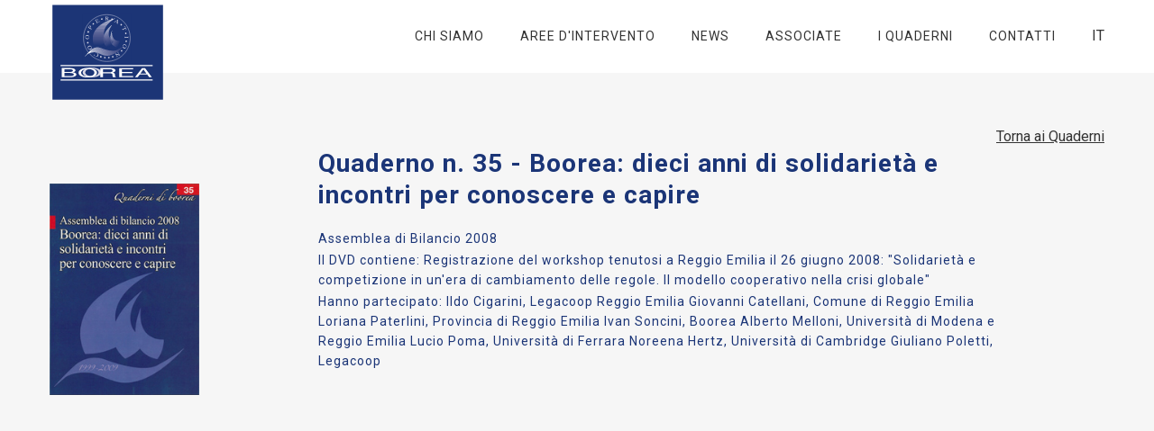

--- FILE ---
content_type: text/html; charset=utf-8
request_url: https://www.boorea.it/quaderni/borea-dieci-anni-solidarieta
body_size: 8257
content:
<!DOCTYPE html><!-- Version 1.3.0 --><html class="no-js" lang="it"><head><meta charset="utf-8"><meta http-equiv="x-ua-compatible" content="ie=edge"><title>Boorea | Quaderno n. 35 - Boorea: dieci anni di solidarietà e incontri per conoscere e capire</title><meta name="description" content="Boorea Emilia Ovest | L'evoluzione della cooperazione."><meta name="viewport" content="width=device-width, initial-scale=1.0"><link type="text/plain" rel="author" href="/humans.txt"><link rel="stylesheet" href="https://static.boorea.it/static/styles/main_c94fc224f0.css"><link href="https://fonts.googleapis.com/css?family=Roboto:500,400,700" rel="stylesheet" type="text/css"><link href="https://www.boorea.it/favicon.ico?v=1.5"><link rel="apple-touch-icon" sizes="57x57" href="https://www.boorea.it/apple-touch-icon-57x57.png"><link rel="apple-touch-icon" sizes="60x60" href="https://www.boorea.it/apple-touch-icon-60x60.png"><link rel="apple-touch-icon" sizes="72x72" href="https://www.boorea.it/apple-touch-icon-72x72.png"><link rel="apple-touch-icon" sizes="76x76" href="https://www.boorea.it/apple-touch-icon-76x76.png"><link rel="apple-touch-icon" sizes="114x114" href="https://www.boorea.it/apple-touch-icon-114x114.png"><link rel="apple-touch-icon" sizes="120x120" href="https://www.boorea.it/apple-touch-icon-120x120.png"><link rel="apple-touch-icon" sizes="144x144" href="https://www.boorea.it/apple-touch-icon-144x144.png"><link rel="apple-touch-icon" sizes="152x152" href="https://www.boorea.it/apple-touch-icon-152x152.png"><link rel="apple-touch-icon" sizes="180x180" href="https://www.boorea.it/apple-touch-icon-180x180.png"><link rel="icon" type="image/png" href="https://www.boorea.it/favicon-32x32.png" sizes="32x32"><link rel="icon" type="image/png" href="https://www.boorea.it/favicon-194x194.png" sizes="194x194"><link rel="icon" type="image/png" href="https://www.boorea.it/favicon-96x96.png" sizes="96x96"><link rel="icon" type="image/png" href="https://www.boorea.it/android-chrome-192x192.png" sizes="192x192"><link rel="icon" type="image/png" href="https://www.boorea.it/favicon-16x16.png" sizes="16x16"><link rel="manifest" href="https://www.boorea.it/manifest.json"><link rel="mask-icon" href="https://www.boorea.it/safari-pinned-tab.svg" color="#1b3577"><meta name="msapplication-TileColor" content="#1b3577"><meta name="msapplication-TileImage" content="https://www.boorea.it/mstile-144x144.png"><meta name="theme-color" content="#ffffff"><!--[if lt Ie 9]><script src="http://cdnjs.cloudflare.com/ajax/libs/html5shiv/3.7.2/html5shiv.min.js"></script><script src="http://cdnjs.cloudflare.com/ajax/libs/respond.js/1.4.2/respond.min.js"></script><script src="http://cdnjs.cloudflare.com/ajax/libs/selectivizr/1.0.2/selectivizr-min.js"></script><![endif]--></head><body><!--[if lte IE 9]><div class="warning"></div><p>Stai usando un browser <strong>datato</strong>.
Aggiorna la versione del tuo <a href="http://browsehappy.com/">browser</a>
per sfruttare appieno le funzionalit&agrave; del sito.</p><![endif]--><nav class="main_nav" role="navigation" id="top"><div class="nav_content"><div class="nav_logo"><a href="https://www.boorea.it/"><img src="https://static.boorea.it/static/images/logo-nav_53dd7d25a7.svg" alt=""></a><span>Boorea Logo</span></div><div class="nav_mobile_toggle"><span>Menu</span><i></i></div><div class="nav_select_language">IT<div class="lang_selector"><a href="https://www.boorea.it/locales/it">IT</a><a href="https://www.boorea.it/locales/en">EN</a></div></div><ul class="nav_links #{navClass}"><li class="chi-siamo"><a href="https://www.boorea.it/chi-siamo">Chi Siamo</a></li><li class="aree-intervento has_popup"><a class="active_sub" href="https://www.boorea.it/aree-intervento">Aree d'intervento</a><ul class="nav_submenu"><li><a href="https://www.boorea.it/aree-intervento">Aree d'intervento</a></li><li><a href="https://www.boorea.it/aree-intervento/1/#table">Nuova cooperazione</a></li><li><a href="https://www.boorea.it/aree-intervento/3/#table">Cooperazione allo sviluppo</a></li><li><a href="https://www.boorea.it/aree-intervento/2/#table">Solidarietà sociale</a></li><li><a href="https://www.boorea.it/aree-intervento/4/#table">Cultura e ricerca</a></li><li><a href="https://www.boorea.it/aree-intervento/5/#table">Finanza cooperativa</a></li></ul></li><li class="news"><a href="https://www.boorea.it/articoli">News</a></li><li class="associate"><a href="https://www.boorea.it/associate">Associate</a></li><li class="quaderni"><a href="https://www.boorea.it/quaderni">I Quaderni</a></li><li class="contatti"><a href="https://www.boorea.it/contatti">Contatti</a></li></ul></div></nav><main class="quaderno_main" role="main"><div class="turn_back"><div class="content"><a href="https://www.boorea.it/quaderni">Torna ai Quaderni</a></div></div><section class="quaderno_content"><div class="content"><div class="quaderno_copertina"><img src="https://static.boorea.it/uploads/copertinaQ35.jpg" alt="Quaderno n. 35 - Boorea: dieci anni di solidarietà e incontri per conoscere e capire"></div><div class="quaderno_text_area"><div class="quaderno_text"><h3>Quaderno n. 35 - Boorea: dieci anni di solidarietà e incontri per conoscere e capire</h3><p>Assemblea di Bilancio 2008</p>
<p>Il DVD contiene:
Registrazione del workshop tenutosi a Reggio Emilia il 26 giugno 2008:
"Solidarietà e competizione in un'era di cambiamento delle regole. Il modello cooperativo nella crisi globale"</p>
<p>Hanno partecipato:
Ildo Cigarini, Legacoop Reggio Emilia
Giovanni Catellani, Comune di Reggio Emilia
Loriana Paterlini, Provincia di Reggio Emilia
Ivan Soncini, Boorea
Alberto Melloni, Università di Modena e Reggio Emilia
Lucio Poma, Università di Ferrara
Noreena Hertz, Università di Cambridge
Giuliano Poletti, Legacoop</p></div></div></div><div class="content"><div class="video_wrap"><iframe src="https://www.youtube.com/embed/nJ5HqCtT0Mw?list=PL6K0o1E1aoLnHTmqx4M9yXMFw8qWZvOL9" frameborder="0" allowfullscreen></iframe></div></div></section></main><footer class="footer" role="contentinfo"><div class="footer_content content"><script>document.write(new Date().getFullYear());</script> Boorea Emilia Ovest Soc. Coop - Reggio Emilia - via Ragazzi del '99 n.51 - 42124 Reggio Emilia - P.IVA 00128380359 - <a href="https://www.boorea.it/privacy">Privacy</a> <span class="footer_social_links"><a href="https://www.facebook.com/boorea.sc" target="_blank"><svg xmlns="http://www.w3.org/2000/svg" width="96.124" height="96.123" viewbox="0 0 96.124 96.123"><path fill="#FFF" d="M72.09.02L59.623 0C45.62 0 36.57 9.285 36.57 23.656v10.907H24.037c-1.083 0-1.96.878-1.96 1.96v15.804c0 1.083.878 1.96 1.96 1.96H36.57v39.876c0 1.083.877 1.96 1.96 1.96h16.352c1.083 0 1.96-.878 1.96-1.96V54.287h14.654c1.083 0 1.96-.877 1.96-1.96l.006-15.803c0-.52-.207-1.018-.574-1.386s-.867-.575-1.387-.575H56.843v-9.246c0-4.444 1.06-6.7 6.848-6.7l8.397-.003c1.082 0 1.96-.878 1.96-1.96V1.98c0-1.08-.877-1.958-1.958-1.96z"></path></svg></a><a class="tw" href="https://twitter.com/booreasc" target="_blank"><svg xmlns="http://www.w3.org/2000/svg" width="60" height="40" viewbox="0 0 60 40"><path fill="#FFF" d="M50 7.6c-1.472.65-3.052 1.094-4.712 1.29 1.695-1.014 2.992-2.624 3.607-4.536-1.59.94-3.344 1.622-5.214 1.992-1.496-1.597-3.626-2.592-5.988-2.592-4.532 0-8.206 3.674-8.206 8.203 0 .642.072 1.27.212 1.87-6.82-.342-12.865-3.61-16.912-8.573-.707 1.21-1.11 2.62-1.11 4.124 0 2.847 1.45 5.36 3.65 6.83-1.346-.046-2.61-.416-3.718-1.03v.1c0 3.975 2.83 7.292 6.58 8.047-.686.185-1.41.287-2.16.287-.53 0-1.043-.052-1.546-.152 1.045 3.262 4.074 5.634 7.664 5.7-2.807 2.2-6.346 3.506-10.19 3.506-.663 0-1.316-.04-1.958-.112 3.632 2.332 7.944 3.692 12.578 3.692 15.095 0 23.346-12.503 23.346-23.346l-.028-1.062c1.614-1.15 3.01-2.595 4.106-4.24z"></path></svg></a></span><a class="footer_go_top" href="#top" data-scroll><span><svg xmlns="http://www.w3.org/2000/svg" viewbox="-171 262.2 268.8 268.8"><path d="M52.3 345.8l-80-80c-4.9-4.9-12.8-4.9-17.7 0l-80 80c-4.9 4.9-4.9 12.8 0 17.7 2.4 2.4 5.6 3.7 8.8 3.7 3.2 0 6.4-1.2 8.8-3.7l58.7-58.7v213.7c0 6.9 5.6 12.5 12.5 12.5s12.5-5.6 12.5-12.5V304.8l58.7 58.7c4.9 4.9 12.8 4.9 17.7 0 4.8-4.9 4.8-12.8 0-17.7z"></path></svg></span></a></div></footer><script src="https://ajax.googleapis.com/ajax/libs/jquery/2.1.3/jquery.min.js"></script><script src="https://static.boorea.it/static/scripts/scripts_cbcff47646.js"></script></body></html>

--- FILE ---
content_type: text/css; charset=utf-8
request_url: https://static.boorea.it/static/styles/main_c94fc224f0.css
body_size: 13202
content:
html{font-family:sans-serif;-ms-text-size-adjust:100%;-webkit-text-size-adjust:100%}body{margin:0}article,aside,details,figcaption,figure,footer,header,hgroup,main,menu,nav,section,summary{display:block}audio,canvas,progress,video{display:inline-block;vertical-align:baseline}audio:not([controls]){display:none;height:0}[hidden],template{display:none}a{background-color:transparent}a:active{outline:0}a:hover{outline:0}abbr[title]{border-bottom:1px dotted}b,strong{font-weight:700}dfn{font-style:italic}h1{font-size:2em;margin:.67em 0}mark{background:#ff0;color:#000}small{font-size:80%}sub,sup{font-size:75%;line-height:0;position:relative;vertical-align:baseline}sup{top:-.5em}sub{bottom:-.25em}img{border:0}svg:not(:root){overflow:hidden}figure{margin:1em 40px}hr{-webkit-box-sizing:content-box;box-sizing:content-box;height:0}pre{overflow:auto}code,kbd,pre,samp{font-family:monospace,monospace;font-size:1em}button,input,optgroup,select,textarea{color:inherit;font:inherit;margin:0}button{overflow:visible}button,select{text-transform:none}button,html input[type=button],input[type=reset],input[type=submit]{-webkit-appearance:button;cursor:pointer}button[disabled],html input[disabled]{cursor:default}button::-moz-focus-inner,input::-moz-focus-inner{border:0;padding:0}input{line-height:normal}input[type=checkbox],input[type=radio]{-webkit-box-sizing:border-box;box-sizing:border-box;padding:0;margin-right:5px}input[type=number]::-webkit-inner-spin-button,input[type=number]::-webkit-outer-spin-button{height:auto}input[type=search]{-webkit-appearance:textfield;-webkit-box-sizing:content-box;box-sizing:content-box}input[type=search]::-webkit-search-cancel-button,input[type=search]::-webkit-search-decoration{-webkit-appearance:none}fieldset{border:1px solid silver;margin:0 2px;padding:.35em .625em .75em}legend{border:0;padding:0}textarea{overflow:auto}table{border-collapse:collapse;border-spacing:0}td,th{padding:0}*,:after,:before{-webkit-box-sizing:border-box;box-sizing:border-box}body,html{width:100%;margin:0;padding:0}html{position:relative;min-height:100%}body{background:#fff;color:#1b3577;font-size:1em;font-family:Roboto,Helvetica,Arial,sans-serif;line-height:1.5;-webkit-tap-highlight-color:transparent;-webkit-font-smoothing:antialiased;-moz-osx-font-smoothing:grayscale;margin:0 0 75px}.touch body{-webkit-overflow-scrolling:touch}@media only screen and (max-width:43.75em){body{margin:0 0 150px}}::-moz-selection{background:#1b3577;color:#fff;text-shadow:none}::selection{background:#1b3577;color:#fff;text-shadow:none}::-webkit-selection{background:#1b3577;color:#fff;text-shadow:none}img::-moz-selection{background:0 0}img::selection{background:0 0}h1,h2,h3,h4,h5,h6{font-family:Roboto,Helvetica,Arial,sans-serif;color:inherit;line-height:1.25;font-weight:700;letter-spacing:1px;margin:0 0 20px 0;padding:0}.h1,h1{font-size:3.6em}.h2,h2{font-size:3.1em}.h3,h3{font-size:2.6em}.h4,h4{font-size:2.35em}.h5,h5{font-size:1.85em}.h6,h6{font-size:1em}.small,small{font-size:.7em}a{color:#333;text-decoration:none}a:hover{text-decoration:none}a:active,a:focus{color:#292929}p{margin:0 0 15px 0}hr{border-bottom:1px solid #1b3577;border-left:none;border-right:none;border-top:none;margin:1.5em 0;clear:both}ol,ul{list-style-type:none;margin:0;padding:0}em{font-style:italic}strong{font-weight:700}abbr[title]{border-bottom:1px dotted}abbr,acronym{cursor:help}code,tt{font-family:Consolas,Monaco,"Bitstream Vera Sans Mono",Courier,monospace;font-size:.75em}pre{margin-top:0;margin-bottom:0;color:#1b3577;word-break:break-all;word-wrap:break-word;font-family:Consolas,Monaco,"Bitstream Vera Sans Mono",Courier,monospace;-moz-tab-size:2;-o-tab-size:2;tab-size:2}pre>code{padding:0;font-size:inherit;color:inherit;white-space:pre-wrap;background-color:transparent;border-radius:0}[class*=" icon-"],[class^=icon-]{font-family:project;speak:none;font-style:normal;font-weight:400;font-variant:normal;text-transform:none;line-height:1;-webkit-font-smoothing:antialiased;-moz-osx-font-smoothing:grayscale}.icon-facebook:before{content:"\e600"}.icon-twitter:before{content:"\e601"}audio,embed,iframe,img,input,object,picture,video{max-width:100%;margin:0}img{display:inline-block;vertical-align:middle;border:0;-ms-interpolation-mode:bicubic}img[src*=".svg"]{width:100% 9}a:hover img{border:none;background:0 0}img[src*=".svg"],x::-ms-reveal{width:100%}a img{border:none}@-webkit-keyframes hover-menu{0%{width:0}100%{width:100%}}@keyframes hover-menu{0%{width:0}100%{width:100%}}@-webkit-keyframes cd-enter-right{0%{opacity:0;-webkit-transform:translateX(100%);transform:translateX(100%)}100%{opacity:1;-webkit-transform:translateX(0);transform:translateX(0)}}@keyframes cd-enter-right{0%{opacity:0;-webkit-transform:translateX(100%);transform:translateX(100%)}100%{opacity:1;-webkit-transform:translateX(0);transform:translateX(0)}}@-webkit-keyframes cd-enter-left{0%{opacity:0;-webkit-transform:translateX(-100%);transform:translateX(-100%)}100%{opacity:1;-webkit-transform:translateX(0);transform:translateX(0)}}@keyframes cd-enter-left{0%{opacity:0;-webkit-transform:translateX(-100%);transform:translateX(-100%)}100%{opacity:1;-webkit-transform:translateX(0);transform:translateX(0)}}@-webkit-keyframes rightEnd{0%{left:0}50%{left:-15px}100%{left:0}}@keyframes rightEnd{0%{left:0}50%{left:-15px}100%{left:0}}@-webkit-keyframes topEnd{0%{top:0}50%{top:-15px}100%{top:0}}@keyframes topEnd{0%{top:0}50%{top:-15px}100%{top:0}}@-webkit-keyframes leftEnd{0%{left:0}50%{left:15px}100%{left:0}}@keyframes leftEnd{0%{left:0}50%{left:15px}100%{left:0}}@-webkit-keyframes bottomEnd{0%{bottom:0}50%{bottom:-15px}100%{bottom:0}}@keyframes bottomEnd{0%{bottom:0}50%{bottom:-15px}100%{bottom:0}}@-webkit-keyframes fadeOut{0%{opacity:1}100%{opacity:0}}@keyframes fadeOut{0%{opacity:1}100%{opacity:0}}@-webkit-keyframes fadeOut{0%{opacity:1}100%{opacity:0}}@keyframes fadeOut{0%{opacity:1}100%{opacity:0}}.warning{width:100%;padding:15px 0;background:#ccc}.warning p{text-align:center;max-width:1100px;margin:0 auto}@media only screen and (max-width:63.9375em){.warning p{max-width:90%}}.warning a{color:#dd6f00}.boorea_button,button{cursor:pointer;text-decoration:none;background:0 0;padding:0;border:0;-ms-touch-action:manipulation;touch-action:manipulation;white-space:nowrap}.boorea_button{display:inline-block;text-align:center;vertical-align:middle}button{background-image:none}button:active,button:focus{outline:0;-webkit-box-shadow:none;box-shadow:none}button[disabled]{cursor:not-allowed;opacity:.65}.boorea_button{border:3px solid #1b3577;position:relative;color:#1b3577;padding:12px 35px;-webkit-transition:all .3s ease-in-out;-o-transition:all .3s ease-in-out;transition:all .3s ease-in-out}.boorea_button:after,.boorea_button:before{width:0%;height:3px;position:absolute;background:#de6f3d;-webkit-transition:width .4s cubic-bezier(.694,.048,.335,1);-o-transition:width .4s cubic-bezier(.694,.048,.335,1);transition:width .4s cubic-bezier(.694,.048,.335,1);content:" "}.boorea_button:before{left:0;top:-3px}.boorea_button:after{bottom:-3px;right:0}.boorea_button:hover{padding:12px 30px 12px 40px;border-color:#de6f3d;color:#1b3577}.boorea_button:hover:after,.boorea_button:hover:before{width:100%}.boorea_button.fill{color:#1b3577;background-color:#fff;border-color:transparent}.boorea_button.fill:hover{border-color:#de6f3d}.boorea_button.ghost{border-color:#fff;color:#fff}.boorea_button.ghost:hover{border-color:#de6f3d}.close_btn{position:relative;display:inline-block;width:35px;height:35px;cursor:pointer}.close_btn span{opacity:0;position:absolute;top:-7px;left:-9px;text-transform:uppercase;color:#fff;-webkit-transform:translateY(-4px);-ms-transform:translateY(-4px);transform:translateY(-4px);-webkit-transition:opacity .35s ease,-webkit-transform .3s cubic-bezier(.694,.048,.335,1);transition:opacity .35s ease,-webkit-transform .3s cubic-bezier(.694,.048,.335,1);-o-transition:opacity .35s ease,transform .3s cubic-bezier(.694,.048,.335,1);transition:opacity .35s ease,transform .3s cubic-bezier(.694,.048,.335,1);transition:opacity .35s ease,transform .3s cubic-bezier(.694,.048,.335,1),-webkit-transform .3s cubic-bezier(.694,.048,.335,1)}.close_btn:before{-webkit-transform:rotate(45deg);-ms-transform:rotate(45deg);transform:rotate(45deg)}.close_btn:after{-webkit-transform:rotate(-45deg);-ms-transform:rotate(-45deg);transform:rotate(-45deg);-webkit-transition-delay:.1s;-o-transition-delay:.1s;transition-delay:.1s}.close_btn:after,.close_btn:before{content:'';position:absolute;width:100%;height:1px;top:50%;left:0;margin-top:-1px;background:#fff;-webkit-transition:background .2s ease,-webkit-transform .35s cubic-bezier(.694,.048,.335,1);transition:background .2s ease,-webkit-transform .35s cubic-bezier(.694,.048,.335,1);-o-transition:background .2s ease,transform .35s cubic-bezier(.694,.048,.335,1);transition:background .2s ease,transform .35s cubic-bezier(.694,.048,.335,1);transition:background .2s ease,transform .35s cubic-bezier(.694,.048,.335,1),-webkit-transform .35s cubic-bezier(.694,.048,.335,1)}.close_btn:hover span{opacity:1;-webkit-transform:translateY(0);-ms-transform:translateY(0);transform:translateY(0);-webkit-transition-delay:.4s;-o-transition-delay:.4s;transition-delay:.4s}.close_btn:hover:after,.close_btn:hover:before{background:#da5f27}.close_btn:hover:before{-webkit-transform:rotate(0);-ms-transform:rotate(0);transform:rotate(0);-webkit-transition-delay:.1s;-o-transition-delay:.1s;transition-delay:.1s}.close_btn:hover:after{-webkit-transform:rotate(0);-ms-transform:rotate(0);transform:rotate(0)}.cookie_banner{position:fixed;bottom:0;left:0;width:100%;-webkit-transform:translateY(100%);-ms-transform:translateY(100%);transform:translateY(100%);background-color:#1b3577;color:#fff;will-change:transform;-webkit-transition:-webkit-transform .4s cubic-bezier(.694,.048,.335,1);transition:-webkit-transform .4s cubic-bezier(.694,.048,.335,1);-o-transition:transform .4s cubic-bezier(.694,.048,.335,1);transition:transform .4s cubic-bezier(.694,.048,.335,1);transition:transform .4s cubic-bezier(.694,.048,.335,1),-webkit-transform .4s cubic-bezier(.694,.048,.335,1);z-index:30}.cookie_banner .banner_container{position:relative;padding:18px 20px;overflow:hidden;text-align:center}.cookie_banner .banner_container p{font-size:.8125em;margin:0}.cookie_banner .banner_container p a{text-decoration:underline;color:#da5f27}.cookie_banner .banner_container p a.confirm-cookies{text-decoration:none}.cookie_banner.is-banner-open{-webkit-transform:translateY(0);-ms-transform:translateY(0);transform:translateY(0)}.cookie_btn{display:inline-block;padding-left:22px}@media only screen and (max-width:63.9375em){.cookie_btn{display:block;padding-left:0;padding:13px 0;margin:8px 0}}.confirm_cookies{padding:7px 19px;background-color:#fafafa;color:#333!important;text-decoration:none!important;text-transform:uppercase;letter-spacing:1px;-webkit-transition:all .3s ease;-o-transition:all .3s ease;transition:all .3s ease}.no-touch .confirm_cookies:hover{color:#fff!important;background-color:#da5f27}.hero_contatti,.hero_home,.hero_interventi,.hero_who{width:100%;display:block;position:relative;background-color:#1b3577;z-index:2}.hero_content{position:absolute;-webkit-transform-style:preserve-3d;transform-style:preserve-3d;top:50%;left:50%;-webkit-transform:translate(-50%,-50%);-ms-transform:translate(-50%,-50%);transform:translate(-50%,-50%);text-align:center;color:#fff;z-index:4}.hero_content h1{font-size:5.3125em;text-transform:uppercase;margin-bottom:0}.hero_content h3{font-size:1.25em}.hero_view_more{display:block;position:absolute;-webkit-transform-style:preserve-3d;transform-style:preserve-3d;left:50%;-webkit-transform:translateX(-50%);-ms-transform:translateX(-50%);transform:translateX(-50%);bottom:0;background-color:#fff;color:#1b3577;text-align:center;cursor:pointer;padding:0;width:180px;z-index:31}.hero_view_more .icon_view_more{width:35px;margin:10px auto 0 auto}.hero_home{height:450px;height:100vh;background-position:center center;background-size:cover;background-repeat:no-repeat;background-image:url(https://static.boorea.it/static/images/hero-home_35b4354609.jpg);z-index:0}.hero_home:before{position:absolute;top:0;left:0;height:100%;width:100%;display:block;content:" ";background:#000;opacity:.3;-webkit-transition:opacity .3s ease;-o-transition:opacity .3s ease;transition:opacity .3s ease;z-index:2}.hero_home .hero_content{left:45%;text-align:left;width:60%;top:56%}.hero_home .hero_content h1{font-size:2.5em}.hero_home .hero_content h3{font-weight:400;font-size:2.5em;text-transform:uppercase}@media only screen and (max-width:40.625em){.hero_home .hero_content{left:50%;width:80%}.hero_home .hero_content h1,.hero_home .hero_content h3{font-size:1.875em}}.hero_who{height:450px;height:100vh;background-position:center center;background-size:cover;background-repeat:no-repeat;background-image:url(https://static.boorea.it/static/images/hero_chi_57db4a7be3.jpg);z-index:0}.hero_who:before{position:absolute;top:0;left:0;height:100%;width:100%;display:block;content:" ";background:#000;opacity:.3;-webkit-transition:opacity .3s ease;-o-transition:opacity .3s ease;transition:opacity .3s ease;z-index:2}.hero_who .hero_content{width:60%}.hero_who .hero_content h1{font-size:2.5em}@media only screen and (min-width:68.75em){.hero_who .hero_content h1{font-size:3.125em}}@media only screen and (max-width:52.5em){.hero_who .hero_content{width:85%}}@media only screen and (max-width:37.5em){.hero_who .hero_content h1{font-size:1.875em}.hero_who .hero_content h3{font-size:1em}}@media only screen and (max-width:25em){.hero_who .hero_content h1{font-size:1.5em}}.hero_contatti,.hero_interventi{height:450px;height:100vh;background-position:center center;background-size:cover;background-repeat:no-repeat;z-index:0}.hero_contatti:before,.hero_interventi:before{position:absolute;top:0;left:0;height:100%;width:100%;display:block;content:" ";background:#000;opacity:.3;-webkit-transition:opacity .3s ease;-o-transition:opacity .3s ease;transition:opacity .3s ease;z-index:2}.hero_contatti .hero_content,.hero_interventi .hero_content{width:60%;top:55%}.hero_contatti .hero_content h1,.hero_interventi .hero_content h1{font-size:4.1875em}.hero_contatti .hero_content h3,.hero_interventi .hero_content h3{font-size:.875em;font-weight:400;width:75%;margin:0 auto}@media only screen and (max-width:52.5em){.hero_contatti .hero_content,.hero_interventi .hero_content{width:85%}}@media only screen and (max-width:40.625em){.hero_contatti .hero_content h1,.hero_interventi .hero_content h1{font-size:3.125em}.hero_contatti .hero_content h3,.hero_interventi .hero_content h3{font-size:.75em}}@media only screen and (max-width:26.875em){.hero_contatti .hero_content h1,.hero_interventi .hero_content h1{font-size:2.1875em}}.hero_interventi{background-image:url(https://static.boorea.it/static/images/hero-interventi_1a5986a197.jpg)}.hero_contatti{background-image:url(https://static.boorea.it/static/images/contact-hero_c455d516b6.jpg)}.hero_half{float:left;clear:none;text-align:inherit;width:50%;margin-left:0;margin-right:0;height:100%;position:relative;background-color:#1b3577}.hero_half:after,.hero_half:before{content:'';display:table}.hero_half:after{clear:both}.hero_half.hero_half_bg{background-position:center center;background-size:cover;background-repeat:no-repeat}.hero_half.hero_half_bg:before{position:absolute;top:0;left:0;height:100%;width:100%;display:block;content:" ";background:#000;opacity:.3;-webkit-transition:opacity .3s ease;-o-transition:opacity .3s ease;transition:opacity .3s ease;z-index:2}.hero_half .hh_content{position:absolute;-webkit-transform-style:preserve-3d;transform-style:preserve-3d;top:50%;left:50%;-webkit-transform:translate(-50%,-50%);-ms-transform:translate(-50%,-50%);transform:translate(-50%,-50%);width:80%;margin:0 auto;color:#fff;z-index:2}.hero_half .hh_content h1{margin-bottom:0;font-size:2.5em}.hero_half .hh_content hr{border-bottom:3px solid #b4b240;width:110px;margin:20px 0 12px 0}@media only screen and (max-width:56.25em){.hero_half{width:100%}.hero_half.hero_half_bg{display:none}}.hero_news{width:100%;display:block;background-color:#1b3577;border-top:10px solid rgba(255,255,255,.46);color:#fff;height:400px;height:55vh;overflow:hidden;position:relative;z-index:1}.hero_news:after,.hero_news:before{content:"";display:table}.hero_news:after{clear:both}.hero_news .hero_content{width:70%;margin:0 auto}.hero_news .hero_content h1{font-size:1.875em;font-weight:400;text-transform:initial}.hero_news .hero_view_more{display:none}@media only screen and (min-width:64em){.hero_news{height:75vh}.hero_news .hero_content h1{font-size:3.4375em}.hero_news .hero_view_more{display:block}.hero_news:after{position:absolute;top:0;left:0;height:100%;width:100%;display:block;content:" ";background:#000;opacity:.3;-webkit-transition:opacity .3s ease;-o-transition:opacity .3s ease;transition:opacity .3s ease;z-index:2}.hero_news:before{content:' ';position:fixed;width:100%;height:100%;top:0;left:0;background-color:#1b3577;background-size:cover;will-change:transform;z-index:-1}}.main_nav{width:100%;position:absolute;top:0;left:0;background-color:#fff;color:#333;z-index:10}.nav_content{width:95%;margin:0 auto}.nav_content:after,.nav_content:before{content:"";display:table}.nav_content:after{clear:both}@media only screen and (min-width:75em){.nav_content{width:1170px}}.nav_logo{float:left;width:105px;padding:5px 0;padding-right:15px}.nav_logo span{clip:rect(1px,1px,1px,1px);height:1px;overflow:hidden;position:absolute;width:1px}.nav_logo a img{width:80px}@media only screen and (min-width:64em){.nav_logo a{position:absolute}.nav_logo a img{width:130px}}@media only screen and (max-width:63.9375em){.nav_logo{width:85px}}.nav_links{float:right;padding:15px 0}.nav_links.chi-siamo li.chi-siamo a:after{width:100%}.nav_links.aree-intervento li.aree-intervento a:after{width:100%}.nav_links.news li.news a:after{width:100%}.nav_links.associate li.associate a:after{width:100%}.nav_links.quaderni li.quaderni a:after{width:100%}.nav_links.contatti li.contatti a:after{width:100%}.nav_links li{display:inline-block;position:relative}.nav_links li a:after{content:'';position:absolute;bottom:-15px;left:0;width:0;height:4px;background-color:#77aecc;-webkit-transition:width .3s cubic-bezier(.694,.048,.335,1);-o-transition:width .3s cubic-bezier(.694,.048,.335,1);transition:width .3s cubic-bezier(.694,.048,.335,1)}@media only screen and (min-width:64em){.nav_links li:not(.has_popup) a:hover:after{width:100%}}.nav_links li .nav_submenu{width:100%;position:absolute;top:124%;left:0;opacity:0;visibility:hidden;background-color:#fff;-webkit-transform:translateY(-2.5%);-ms-transform:translateY(-2.5%);transform:translateY(-2.5%);-webkit-transition:opacity .35s ease,visibility .2s ease,-webkit-transform .3s cubic-bezier(.694,.048,.335,1);transition:opacity .35s ease,visibility .2s ease,-webkit-transform .3s cubic-bezier(.694,.048,.335,1);-o-transition:opacity .35s ease,transform .3s cubic-bezier(.694,.048,.335,1),visibility .2s ease;transition:opacity .35s ease,transform .3s cubic-bezier(.694,.048,.335,1),visibility .2s ease;transition:opacity .35s ease,transform .3s cubic-bezier(.694,.048,.335,1),visibility .2s ease,-webkit-transform .3s cubic-bezier(.694,.048,.335,1);z-index:10}@media only screen and (max-width:63.9375em){.nav_links li .nav_submenu.is-sub-open{opacity:1;visibility:visible;-webkit-transform:translateY(0);-ms-transform:translateY(0);transform:translateY(0)}.nav_links li .nav_submenu.is-sub-open:after{-webkit-animation:hover-menu .67s cubic-bezier(1,0,.175,1);animation:hover-menu .67s cubic-bezier(1,0,.175,1);width:100%}}.nav_links li .nav_submenu:before{content:'';position:absolute;top:0;left:0;width:100%;height:4px;background-color:#444;z-index:1}.nav_links li .nav_submenu:after{content:'';position:absolute;top:0;left:0;width:0;height:4px;background-color:#77aecc;-webkit-transition:all .25s ease;-o-transition:all .25s ease;transition:all .25s ease;z-index:2}.nav_links li .nav_submenu li{display:block;width:100%}.nav_links li .nav_submenu li:first-child{display:none}.nav_links li .nav_submenu li a{width:100%;font-size:.75em}.nav_links li .nav_submenu li a:after{display:none}.nav_links li .nav_submenu li a:hover{background-color:#f1f8fc}@media only screen and (max-width:63.9375em){.nav_links li .nav_submenu li:first-child{display:block}}@media only screen and (min-width:64em){.nav_links li:hover .nav_submenu{opacity:1;visibility:visible;-webkit-transform:translateY(0);-ms-transform:translateY(0);transform:translateY(0)}.nav_links li:hover .nav_submenu:after{-webkit-animation:hover-menu .67s cubic-bezier(1,0,.175,1);animation:hover-menu .67s cubic-bezier(1,0,.175,1);width:100%}}.nav_links a{display:block;padding:15px 20px;font-size:.875em;color:#333;letter-spacing:1px;text-align:center;position:relative;text-transform:uppercase}@media only screen and (max-width:60.9375em){.nav_links a{padding:15px 10px}}@media only screen and (max-width:52.5em){.nav_links a{font-size:.75em}}@media only screen and (max-width:47.1875em){.nav_links{display:none;padding:0;position:absolute;top:67px;left:0;width:100%;float:none;background-color:#fff}.nav_links li{width:100%}.nav_links a{font-size:.875em}.nav_links a:hover{background-color:#eaf4fa}.nav_links.is-menu-open{display:block}}.nav_select_language{float:right;padding:28px 0 28px 20px;position:relative;cursor:pointer;text-transform:uppercase}.nav_select_language .lang_selector{position:absolute;top:70px;left:0;background-color:#fff;border:2px solid #1b3577;text-align:center;opacity:0;visibility:hidden;-webkit-transform:translateY(-10px);-ms-transform:translateY(-10px);transform:translateY(-10px);-webkit-transition:opacity .25s ease,visibility .25s ease,-webkit-transform .3s cubic-bezier(.694,.048,.335,1);transition:opacity .25s ease,visibility .25s ease,-webkit-transform .3s cubic-bezier(.694,.048,.335,1);-o-transition:opacity .25s ease,visibility .25s ease,transform .3s cubic-bezier(.694,.048,.335,1);transition:opacity .25s ease,visibility .25s ease,transform .3s cubic-bezier(.694,.048,.335,1);transition:opacity .25s ease,visibility .25s ease,transform .3s cubic-bezier(.694,.048,.335,1),-webkit-transform .3s cubic-bezier(.694,.048,.335,1)}.nav_select_language .lang_selector:after{content:'';position:absolute;top:-9px;left:13px;width:0;height:0;border-style:solid;border-width:0 9px 9px 9px;border-color:transparent transparent #1b3577 transparent}.nav_select_language .lang_selector a{display:block;width:100%;padding:7px 10px}.nav_select_language .lang_selector a:hover{background-color:#c3cadb}.nav_select_language.is-lang-selected .lang_selector{opacity:1;visibility:visible;-webkit-transform:translateY(0);-ms-transform:translateY(0);transform:translateY(0)}@media only screen and (max-width:52.5em){.nav_select_language{padding:30px 0 24px 11px;font-size:.75em}}@media only screen and (max-width:47.1875em){.nav_select_language{display:none;padding:15px 0;position:absolute;top:373px;left:0;width:100%;float:none;font-size:.875em;background-color:#fff;text-align:center}.nav_select_language .lang_selector{top:5px;left:auto;right:60px}.nav_select_language .lang_selector:after{top:8px;left:-9px;border-width:9px 9px 9px 0;border-color:transparent #1b3577 transparent transparent}.nav_select_language .lang_selector a{display:inline-block;font-size:1.125em;width:auto;padding:5px 10px}.nav_select_language.is-menu-open{display:block}}.nav_mobile_toggle{float:right;display:none;cursor:pointer;padding:20px 20px 0 7px;text-transform:uppercase;letter-spacing:2px;position:relative}.nav_mobile_toggle span{opacity:1;-webkit-transition:opacity .3s ease-in-out;-o-transition:opacity .3s ease-in-out;transition:opacity .3s ease-in-out}.nav_mobile_toggle i{position:absolute;bottom:-2px;left:0;width:100%;height:2px;background-color:#77aecc;-webkit-transition:all .3s ease;-o-transition:all .3s ease;transition:all .3s ease}.nav_mobile_toggle i:after,.nav_mobile_toggle i:before{content:'';position:absolute;top:0;right:0;background-color:#77aecc;width:10px;height:2px;-webkit-transition:all .3s ease;-o-transition:all .3s ease;transition:all .3s ease}.nav_mobile_toggle i:before{-webkit-transform:rotate(45deg);-ms-transform:rotate(45deg);transform:rotate(45deg);-webkit-transform-origin:bottom right;-ms-transform-origin:bottom right;transform-origin:bottom right}.nav_mobile_toggle i:after{-webkit-transform:rotate(-45deg);-ms-transform:rotate(-45deg);transform:rotate(-45deg);-webkit-transform-origin:bottom right;-ms-transform-origin:bottom right;transform-origin:bottom right}@media only screen and (max-width:47.1875em){.nav_mobile_toggle{display:block}.nav_mobile_toggle.is-menu-open span{opacity:0}.nav_mobile_toggle.is-menu-open i{height:0}.nav_mobile_toggle.is-menu-open i:after,.nav_mobile_toggle.is-menu-open i:before{top:0;right:50%;width:40px;height:2px;-webkit-transition-delay:.2s;-o-transition-delay:.2s;transition-delay:.2s}.nav_mobile_toggle.is-menu-open i:before{top:-1px}.nav_mobile_toggle.is-menu-open i:after{top:-28px}}.block_data{float:left;clear:none;text-align:inherit;width:50%;margin-left:0;margin-right:0;height:50%;position:relative}.block_data:after,.block_data:before{content:'';display:table}.block_data:after{clear:both}.block_data.full{display:block;clear:both;float:none;width:100%;margin-left:auto;margin-right:auto}.block_data.full:first-child{margin-left:auto}.block_data.full:last-child{margin-right:auto}.block_data.full_height{height:100%}.block_data .bd_content{position:relative;height:100%;padding-top:35px;color:#fff;padding-left:24px}.block_data.light .bd_content{color:#091d53}.block_data .bd_container{position:absolute;-webkit-transform-style:preserve-3d;transform-style:preserve-3d;top:50%;left:50%;-webkit-transform:translate(-50%,-50%);-ms-transform:translate(-50%,-50%);transform:translate(-50%,-50%);width:80%;margin:0 auto}.block_data .bd_title{font-size:3.4375em;line-height:1;margin-bottom:10px}@media only screen and (min-width:75em){.block_data .bd_title{font-size:3.75em}}.block_data .bd_title span{font-size:55px}@media only screen and (max-width:63.9375em){.block_data .bd_title span{display:block;font-size:16px}}@media only screen and (max-width:63.9375em){.block_data .bd_title_related{font-size:1em}}.block_data .bd_footer{position:absolute;bottom:20px;width:65%;font-size:.9375em;left:24px}.block_data .bd_footer span{font-weight:700}.block_data.data_1{background-color:#1b3577}.block_data.data_2{background-color:#375e8c}.block_data.data_3{background-color:#477297}.block_data.data_4{background-color:#1b3577}.block_data.data_5{background-color:#bbddf1}.block_data.data_6{background-color:#77aecc}.time_line{position:relative;height:100px;width:90%;margin:0 auto}.tl_events_wrapper{position:relative;height:100%;margin:0 40px;overflow:hidden}.tl_events_wrapper:after,.tl_events_wrapper:before{content:'';position:absolute;z-index:2;top:0;height:100%;width:20px}.tl_events_wrapper:before{left:0;background-image:-webkit-gradient(linear,left top,right top,from(#fff),to(rgba(248,248,248,0)));background-image:-o-linear-gradient(left,#fff,rgba(248,248,248,0));background-image:linear-gradient(to right,#fff,rgba(248,248,248,0))}.tl_events_wrapper:after{right:0;background-image:-webkit-gradient(linear,right top,left top,from(#fff),to(rgba(248,248,248,0)));background-image:-o-linear-gradient(right,#fff,rgba(248,248,248,0));background-image:linear-gradient(to left,#fff,rgba(248,248,248,0))}.tl_events{position:absolute;z-index:1;left:0;top:49px;height:2px;background:#666;-webkit-transition:-webkit-transform .4s ease;transition:-webkit-transform .4s ease;-o-transition:transform .4s ease;transition:transform .4s ease;transition:transform .4s ease,-webkit-transform .4s ease}.tl_events a{position:absolute;bottom:0;z-index:2;text-align:center;font-size:.9375em;padding-bottom:15px;color:#1b3577;-webkit-transform:translateZ(0);transform:translateZ(0)}.tl_events a:after{content:'';position:absolute;left:50%;right:auto;-webkit-transform:translateX(-50%);-ms-transform:translateX(-50%);transform:translateX(-50%);bottom:-5px;height:12px;width:12px;border-radius:50%;border:2px solid #77aecc;background-color:#fff;-webkit-transition:background-color .3s,border-color .3s;-o-transition:background-color .3s,border-color .3s;transition:background-color .3s,border-color .3s}.tl_events a:hover:after{background-color:#77aecc;border-color:#77aecc}.tl_events a.selected{pointer-events:none}.tl_events a.selected::after{background-color:#77aecc;border-color:#77aecc}.tl_events a.older-event:after{border-color:#ddd}.filling_line{position:absolute;z-index:1;left:0;top:0;height:100%;width:100%;background-color:#77aecc;-webkit-transform:scaleX(0);-ms-transform:scaleX(0);transform:scaleX(0);-webkit-transform-origin:left center;-ms-transform-origin:left center;transform-origin:left center;-webkit-transition:-webkit-transform .3s;transition:-webkit-transform .3s;-o-transition:transform .3s;transition:transform .3s;transition:transform .3s,-webkit-transform .3s}.time_line_nav a{position:absolute;z-index:1;top:50%;bottom:auto;-webkit-transform:translateY(-50%);-ms-transform:translateY(-50%);transform:translateY(-50%);height:34px;width:34px;border-radius:50%;border:2px solid #dfdfdf;overflow:hidden;color:transparent;text-indent:100%;white-space:nowrap;-webkit-transition:border-color .3s;-o-transition:border-color .3s;transition:border-color .3s}.time_line_nav a svg{display:block;width:31px;height:19px;position:relative;bottom:-6px}.time_line_nav a svg path{fill:#1b3577}.time_line_nav a:after{content:'';position:absolute;height:16px;width:16px;left:50%;top:50%;bottom:auto;right:auto;-webkit-transform:translateX(-50%) translateY(-50%);-ms-transform:translateX(-50%) translateY(-50%);transform:translateX(-50%) translateY(-50%)}.time_line_nav a.prev{left:0;-webkit-transform:translateY(-50%) rotate(180deg);-ms-transform:translateY(-50%) rotate(180deg);transform:translateY(-50%) rotate(180deg)}.time_line_nav a.next{right:0}.time_line_nav a:hover{border-color:#77aecc}.time_line_nav a.inactive{cursor:not-allowed}.time_line_nav a.inactive:after{background-position:0 -16px}.time_line_nav a.inactive:hover{border-color:#dfdfdf}.events_content{position:relative;width:100%;margin:30px 0;overflow:hidden;-webkit-transition:height .4s ease;-o-transition:height .4s ease;transition:height .4s ease}.events_content li{position:absolute;z-index:1;width:100%;left:0;top:0;-webkit-transform:translateX(-100%);-ms-transform:translateX(-100%);transform:translateX(-100%);padding:0 5%;opacity:0;-webkit-animation-duration:.4s;animation-duration:.4s;-webkit-animation-timing-function:ease-in-out;animation-timing-function:ease-in-out}.events_content li.selected{position:relative;z-index:2;opacity:1;-webkit-transform:translateX(0);-ms-transform:translateX(0);transform:translateX(0)}.events_content li.enter-right,.events_content li.leave-right{-webkit-animation-name:cd-enter-right;animation-name:cd-enter-right}.events_content li.enter-left,.events_content li.leave-left{-webkit-animation-name:cd-enter-left;animation-name:cd-enter-left}.events_content li.leave-left,.events_content li.leave-right{-webkit-animation-direction:reverse;animation-direction:reverse}.events_content li>*{width:100%;margin:0 auto}.events_content ul.ul_list{padding:initial;margin:initial;list-style-type:initial;margin:13px 16px}.events_content .list_item{width:auto!important;position:relative;top:auto;right:auto;left:auto;-webkit-transform:none;-ms-transform:none;transform:none;opacity:1;color:#999;padding:0 10px}.events_content h2{font-weight:700;font-size:1.875em;margin-bottom:10px}.events_content p{font-size:1em;color:#999;line-height:1.6}.tg_news{width:100%;position:absolute;bottom:0;left:0;background-color:#fff;padding:12px 0;z-index:4}.tg_news:after,.tg_news:before{content:"";display:table}.tg_news:after{clear:both}.tg_news .tgn_content{width:100%;position:relative;padding:0 0 0 20px;overflow:hidden}.tg_news .tgn_content:after{content:'';position:absolute;top:0;right:0;width:1px;height:30px;background-color:#999}.tg_news .tgn_content:last-child:after{display:none}.tg_news .tgn_overflow{white-space:nowrap;position:relative}.tg_news .tgn_overflow a{display:inline-block;margin-right:40px}@media only screen and (max-width:63.9375em){.tg_news{display:none}}.news_preview{width:315px;height:490px;position:relative;background-color:#fff;-webkit-box-shadow:0 0 15px rgba(0,0,0,.08);box-shadow:0 0 15px rgba(0,0,0,.08);margin-top:40px}.news_preview .npreview_meta{padding:25px;position:relative;z-index:1}.news_preview .npreview_meta .news_category{font-weight:700;font-size:.8125em;text-transform:uppercase}.news_preview .npreview_meta .news_category.category_1{color:#bf2033}.news_preview .npreview_meta .news_category.category_2{color:#b4b240}.news_preview .npreview_meta .news_category.category_3{color:#477297}.news_preview .npreview_meta time{color:#bebebe;margin-left:20px;font-size:.8125em}.news_preview .npreview_img{position:relative;height:0;padding-bottom:56.83%;background-color:#1b3577;overflow:hidden}.news_preview .npreview_img img{position:absolute;top:0;left:0;bottom:0;right:0;width:100%}.news_preview .npreview_text{padding:25px 25px 80px}.news_preview .npreview_text h2{font-size:1.25em;font-weight:700;margin-bottom:5px;overflow:hidden;-o-text-overflow:ellipsis;text-overflow:ellipsis;white-space:nowrap}.news_preview .npreview_text p{font-size:1em;color:#999}.news_preview .npreview_footer{position:absolute;top:100%;margin-top:-50px;height:50px;left:25px;right:15px;z-index:2}.news_preview .npreview_footer a{letter-spacing:.09em;font-weight:700;font-size:.8125em;text-transform:uppercase;color:#77aecc;position:relative}.news_preview .npreview_footer a:after{content:'';position:absolute;bottom:-2px;left:0;width:100%;height:2px;background-color:#e89f7d;opacity:0;-webkit-transition:opacity .3s ease;-o-transition:opacity .3s ease;transition:opacity .3s ease}.news_preview .npreview_footer a:hover:after{opacity:1}.owl-carousel .animated{-webkit-animation-duration:1s;animation-duration:1s;-webkit-animation-fill-mode:both;animation-fill-mode:both}.owl-carousel .owl-animated-in{z-index:0}.owl-carousel .owl-animated-out{z-index:1}.owl-carousel .fadeOut{-webkit-animation-name:fadeOut;animation-name:fadeOut}.owl-height{-webkit-transition:height .5s ease-in-out;-o-transition:height .5s ease-in-out;transition:height .5s ease-in-out}.owl-carousel{display:none;width:100%;background:#000;-webkit-tap-highlight-color:transparent;position:relative;z-index:1}.owl-carousel .owl-stage{position:relative;-ms-touch-action:pan-Y}.owl-carousel .owl-stage:after{content:".";display:block;clear:both;visibility:hidden;line-height:0;height:0}.owl-carousel .owl-stage-outer{position:relative;overflow:hidden;-webkit-transform:translate3d(0,0,0)}.owl-carousel .owl-controls .owl-dot,.owl-carousel .owl-controls .owl-nav .owl-next,.owl-carousel .owl-controls .owl-nav .owl-prev{cursor:pointer;cursor:hand;-webkit-user-select:none;-moz-user-select:none;-ms-user-select:none;user-select:none}.owl-carousel.owl-loaded{display:block}.owl-carousel.owl-loading{opacity:0;display:block}.owl-carousel.owl-hidden{opacity:0}.owl-carousel .owl-refresh .owl-item{display:none}.owl-carousel .owl-item{position:relative;min-height:1px;float:left;-webkit-backface-visibility:hidden;-webkit-tap-highlight-color:transparent;-webkit-touch-callout:none;-webkit-user-select:none;-moz-user-select:none;-ms-user-select:none;user-select:none}.owl-carousel .owl-item img{position:absolute;display:block;max-width:100%;max-height:100%;width:auto;height:auto;top:50%;left:50%;-ms-transform:translate(-50%,-50%);-webkit-transform:translate(-50%,-50%);transform:translate(-50%,-50%);-webkit-transform-style:preserve-3d;transform-style:preserve-3d}.owl-carousel.owl-text-select-on .owl-item{-webkit-user-select:auto;-moz-user-select:auto;-ms-user-select:auto;user-select:auto}.owl-carousel .owl-grab{cursor:move;cursor:-webkit-grab;cursor:-o-grab;cursor:-ms-grab;cursor:grab}.owl-carousel.owl-rtl{direction:rtl}.owl-carousel.owl-rtl .owl-item{float:right}.no-js .owl-carousel{display:block}.owl-carousel .owl-item .owl-lazy{opacity:0;-webkit-transition:opacity .4s ease;-o-transition:opacity .4s ease;transition:opacity .4s ease}.owl-carousel .owl-item img{-webkit-transform-style:preserve-3d;transform-style:preserve-3d}.owl-carousel .owl-video-wrapper{position:relative;height:100%;background:#000}.owl-carousel .owl-video-play-icon{position:absolute;height:80px;width:80px;left:50%;top:50%;margin-left:-40px;margin-top:-40px;background:url(https://static.boorea.it/static/images/owl.video.play_d10755a299.png) no-repeat;cursor:pointer;z-index:1;-webkit-backface-visibility:hidden;-webkit-transition:scale .1s ease;-o-transition:scale .1s ease;transition:scale .1s ease}.owl-carousel .owl-video-play-icon:hover{-webkit-transition:scale(1.3,1.3);-o-transition:scale(1.3,1.3);transition:scale(1.3,1.3)}.owl-carousel .owl-video-playing .owl-video-play-icon,.owl-carousel .owl-video-playing .owl-video-tn{display:none}.owl-carousel .owl-video-tn{opacity:0;height:100%;background-position:center center;background-repeat:no-repeat;background-size:contain;-webkit-transition:opacity .4s ease;-o-transition:opacity .4s ease;transition:opacity .4s ease}.owl-carousel .owl-video-frame{position:relative;z-index:1}.slider_arrow{position:absolute;top:45%;z-index:50}.slider_arrow svg{width:50px;height:50px}.slider_arrow svg path{fill:#fff}.slider_arrow.arrow_left{left:10px}.slider_arrow.arrow_right{right:10px}.intervento_slider,.quaderno_slider{width:100%}.quaderno_slider{height:450px;margin:55px 0 0 0}.quaderno_slider .item-video,.quaderno_slider .owl-item,.quaderno_slider .owl-stage,.quaderno_slider .owl-stage-outer{height:100%}.operation_table{width:100%;float:left;margin:0 0 2em}.operation_table thead{border-bottom:3px solid #008cba}.operation_table thead th{padding:.35em 0 .35em;font-weight:400;text-align:left;font-size:1.25em}.operation_table thead th:first-child{padding-right:13px}.operation_table thead th:last-child{padding-left:18px}.operation_table tbody{border-bottom:3px solid #008cba}.operation_table tbody tr{border-bottom:2px solid #ddd}.operation_table tbody tr:hover{background-color:#eee}.operation_table tbody tr td{padding:.75em 0}.operation_table tbody tr td a{color:#008cba;text-decoration:none;display:inline-block;margin:0 .5em 0 0}.operation_table tbody tr td a:active,.operation_table tbody tr td a:focus,.operation_table tbody tr td a:hover{color:#007ea7;border:none}.operation_table tfoot td{padding:.35em 0 .35em;text-align:left;font-size:1.25em}@media only screen and (max-width:39.375em){.operation_table{display:block}.operation_table tbody,.operation_table td,.operation_table tfoot,.operation_table th,.operation_table tr{display:block}.operation_table thead{display:none}.operation_table thead th{padding:.35em 0 .35em;font-weight:400;text-align:left;font-size:1.25em}.operation_table tr{float:left;width:100%;margin:0 0 1em;border:1px solid #ddd;-webkit-box-shadow:0 2px 5px 0 #ddd;box-shadow:0 2px 5px 0 #ddd;border-radius:4px;border-top:5px solid #008cba}.operation_table tr td{padding:.5em .5em .5em 50%;float:left;width:100%}.operation_table tr td:before{content:attr(data-thead);float:left;padding:.5em 1.3em .5em .5em;position:relative;top:-2px;clear:both;margin:-.5em 0 0 0;font-size:1.125em}.operation_table tr td a{padding-left:10px}.operation_table tbody{border:none}}.toppa{display:inline-block;width:30px;height:30px;background-color:#1b3577;margin-left:15px!important}.toppa.nuova-cooperazione{background-color:#da5f27}.toppa.cooperazione-sviluppo{background-color:#b4b240}.toppa.solidarieta-sociale{background-color:#2dbaa1}.toppa.cultura-ricerca{background-color:#bf2033}.toppa.finanza-cooperativa{background-color:#6d3836}.operation_area{float:left;clear:none;text-align:inherit;width:48.5%;margin-left:0;margin-right:3%;height:470px;background-color:#1b3577;position:relative;margin-bottom:45px}.operation_area:after,.operation_area:before{content:'';display:table}.operation_area:after{clear:both}.operation_area:nth-child(2n){margin-right:0;float:right}.operation_area:nth-child(2n+1){clear:both}.operation_area:after,.operation_area:before{content:"";display:table}.operation_area:after{clear:both}.operation_area:last-child{margin-bottom:0}.operation_area .operation_ribbon{position:absolute;top:-20px;left:15px;width:25px;height:65px}.operation_area .operation_ribbon:before{content:'';position:absolute;top:0;left:25px;width:0;height:0;border-style:solid;border-width:20px 0 0 20px;border-color:transparent transparent transparent #007bff}.operation_area .operation_ribbon.nuova-cooperazione{background-color:#da5f27}.operation_area .operation_ribbon.nuova-cooperazione:before{border-color:transparent transparent transparent #a5471c}.operation_area .operation_ribbon.cooperazione-sviluppo{background-color:#b4b240}.operation_area .operation_ribbon.cooperazione-sviluppo:before{border-color:transparent transparent transparent #878530}.operation_area .operation_ribbon.solidarieta-sociale{background-color:#2dbaa1}.operation_area .operation_ribbon.solidarieta-sociale:before{border-color:transparent transparent transparent #228b79}.operation_area .operation_ribbon.cultura-ricerca{background-color:#bf2033}.operation_area .operation_ribbon.cultura-ricerca:before{border-color:transparent transparent transparent #8f1826}.operation_area .operation_ribbon.finanza-cooperativa{background-color:#6d3836}.operation_area .operation_ribbon.finanza-cooperativa:before{border-color:transparent transparent transparent #522a29}.operation_area .operation_content{float:left;width:49%;background-color:#1b3577;height:100%}.operation_area .opc_container{color:#fff;height:87%;margin-top:32%}.operation_area .opc_container .operation_category{padding-left:15px;font-size:.875em;margin-bottom:13px;text-transform:capitalize}.operation_area .opc_container .operation_country_img{width:100%;height:190px;background-position:center center;background-size:contain;background-repeat:no-repeat}.operation_area .opc_container .operation_country_name{padding-left:15px;font-size:1.375em;text-transform:uppercase;margin-bottom:0}.operation_area .opc_container hr{border-bottom:1px solid #fff;margin:10px 15px;padding-left:15px;width:80%}.operation_area .opc_container .operation_text{padding-left:15px;margin-top:30px}.operation_area .opc_container .boorea_button{margin-left:15px}.operation_area .opc_container .operation_period{position:absolute;bottom:5px;left:15px;font-size:.8125em}.operation_area .operation_img{float:left;width:51%;background-position:center center;background-size:cover;background-repeat:no-repeat;height:100%}@media only screen and (max-width:54.375em){.operation_area{height:430px}.operation_area .opc_container .operation_text{font-size:.875em}}@media only screen and (max-width:46.25em){.operation_area{display:block;clear:both;float:none;width:100%;margin-left:auto;margin-right:auto}.operation_area:first-child{margin-left:auto}.operation_area:last-child{margin-right:auto}}@media only screen and (max-width:31.25em){.operation_area .operation_content{width:100%}.operation_area .opc_container{margin-top:60px}.operation_area .operation_img{display:none}}fieldset{border:0;margin:0;padding:0}select,textarea{padding:6px 10px;-webkit-box-shadow:none;box-shadow:none}input{border:0}input:focus{outline:0}Allow only vertical resizing of textareas.,textarea{resize:none;border:none;height:auto;min-height:50px}.newsletter_form{width:50%;margin:0 auto;color:#333}.newsletter_form:after,.newsletter_form:before{content:"";display:table}.newsletter_form:after{clear:both}.newsletter_form .nf_input{float:left;clear:none;text-align:inherit;width:48.5%;margin-left:0;margin-right:3%;padding:17px 13px;margin-right:2%}.newsletter_form .nf_input:after,.newsletter_form .nf_input:before{content:'';display:table}.newsletter_form .nf_input:after{clear:both}.newsletter_form .nf_input:nth-child(2n){margin-right:0;float:right}.newsletter_form .nf_input:nth-child(2n+1){clear:both}.newsletter_form .nf_submit{background-color:#1b3577;color:#fff;border:1px solid #1b3577;text-transform:uppercase;display:block;text-align:center;margin-top:12px;width:100%;float:left;padding:17px 9px;-webkit-transition:background-color .3s ease;-o-transition:background-color .3s ease;transition:background-color .3s ease}.newsletter_form .nf_submit:hover{background-color:#172d65}@media only screen and (max-width:25em){.newsletter_form .nf_input,.newsletter_form .nf_submit{font-size:.8125em}}.contact_form{width:100%;position:relative}.contact_form .input{position:relative;width:100%;margin-bottom:35px}.contact_form .input input{width:100%;padding:12px 0;border-bottom:2px solid #1b3577;background-color:#fff;position:relative;z-index:2}.contact_form .input input+label{position:absolute;top:-16px;left:0;font-size:.875em;letter-spacing:3px;text-transform:uppercase;-webkit-transition:-webkit-transform .3s cubic-bezier(.694,.048,.335,1);transition:-webkit-transform .3s cubic-bezier(.694,.048,.335,1);-o-transition:transform .3s cubic-bezier(.694,.048,.335,1);transition:transform .3s cubic-bezier(.694,.048,.335,1);transition:transform .3s cubic-bezier(.694,.048,.335,1),-webkit-transform .3s cubic-bezier(.694,.048,.335,1)}.contact_form .input input:focus+label{-webkit-transform:translateY(35px);-ms-transform:translateY(35px);transform:translateY(35px)}.contact_form .message{width:100%;position:relative;margin-top:55px}.contact_form .message textarea{width:100%;min-height:200px;padding:10px;border:2px solid #1b3577}.contact_form .message textarea+label{position:absolute;left:0;top:-60px;-webkit-transform:translateY(35px);-ms-transform:translateY(35px);transform:translateY(35px);font-size:.875em;letter-spacing:3px;text-transform:uppercase}.contact_form .message textarea:focus{outline:0}.contact_form .submit_contain{padding:5px 0}.contact_form .privacy_contain{padding:10px 0}.privacy_accept{font-size:.6875em;color:#999;margin:0}.privacy_accept a{color:#da5f27;text-decoration:underline}.form_message{position:absolute;-webkit-transform-style:preserve-3d;transform-style:preserve-3d;top:50%;left:50%;-webkit-transform:translate(-50%,-50%);-ms-transform:translate(-50%,-50%);transform:translate(-50%,-50%);width:100%;height:105%;background-color:#fff;margin:0 auto;text-align:center;font-weight:700;font-size:1.1875em;opacity:0;visibility:hidden;-webkit-transition:all .3s ease;-o-transition:all .3s ease;transition:all .3s ease;z-index:20}.form_message.success{color:green}.form_message.error{color:red}.form_message.is-open{opacity:1;visibility:visible;-webkit-transition-delay:.2s;-o-transition-delay:.2s;transition-delay:.2s}.footer{width:100%;background:#071013;color:#fff;position:absolute;left:0;bottom:0;height:75px;z-index:20}.footer a{color:#fff}@media only screen and (max-width:54.5625em){.footer{height:150px}}.footer_content{line-height:75px;text-align:center;font-size:.825em}@media only screen and (max-width:54.5625em){.footer_content{line-height:2.5;padding-top:40px;font-size:.8125em}}.footer_go_top{position:absolute;top:23px;right:30px;cursor:pointer;line-height:1}.footer_go_top span svg{width:30px;height:30px}.footer_go_top span svg path{fill:#838789}@media only screen and (max-width:63.9375em){.footer_go_top{display:none}}.footer_social_links{padding-left:5px}.footer_social_links a{padding:0 2px}.footer_social_links a svg{width:20px;height:20px}.footer_social_links a.tw{height:18px}.footer_social_links a.tw svg{width:30px}main.privacy{padding-top:160px;background-color:#eee}main.privacy .informativa{padding-bottom:35px;font-size:.875em}main.privacy a{font-family:$font-bold;text-decoration:none}main.privacy ol,main.privacy ul{list-style:initial;padding:0;margin:10px}main.privacy ol li,main.privacy ul li{margin:13px 0}main.privacy ol{list-style-type:decimal}main.privacy ol ol{list-style-type:lower-alpha}section{width:100%;display:block;position:relative}section:after,section:before{content:"";display:table}section:after{clear:both}.content{width:95%;margin:0 auto}.content:after,.content:before{content:"";display:table}.content:after{clear:both}@media only screen and (min-width:63.9375em){.content{width:1000px}}@media only screen and (min-width:75em){.content{width:1170px}}.content_small{width:95%;margin:0 auto}.content_small:after,.content_small:before{content:"";display:table}.content_small:after{clear:both}@media only screen and (min-width:63.9375em){.content_small{width:1000px}}.inner_container{width:100%;position:relative}.inner_container:after,.inner_container:before{content:"";display:table}.inner_container:after{clear:both}.section_title{text-align:center;font-size:2.8125em;color:#1b3577}@media only screen and (max-width:50em){.section_title{font-size:2em}}@media only screen and (max-width:40em){.section_title{font-size:1.5625em}}.half_block{float:left;clear:none;text-align:inherit;width:50%;margin-left:0;margin-right:0;height:580px;position:relative;overflow:hidden}.half_block:after,.half_block:before{content:'';display:table}.half_block:after{clear:both}.half_block:after,.half_block:before{content:"";display:table}.half_block:after{clear:both}.half_block.block_img{background-position:center center;background-size:cover;background-repeat:no-repeat}.half_block .half_overlay{background-position:center center;background-size:cover;background-repeat:no-repeat}.half_block .half_container{position:absolute;-webkit-transform-style:preserve-3d;transform-style:preserve-3d;top:50%;left:50%;-webkit-transform:translate(-50%,-50%);-ms-transform:translate(-50%,-50%);transform:translate(-50%,-50%);width:80%;margin:0 auto}.half_block .half_block_title{color:#1b3577;font-size:1.875em}.text_center{text-align:center}.b-lazy{opacity:0;-webkit-transition:opacity .3s ease-in-out;-o-transition:opacity .3s ease-in-out;transition:opacity .3s ease-in-out}.b-error,.b-loaded{opacity:1}.subscribe_newsletter{height:465px;background-position:center center;background-size:cover;background-repeat:no-repeat}.subscribe_newsletter:before{position:absolute;top:0;left:0;height:100%;width:100%;display:block;content:" ";background:#000;opacity:.45;-webkit-transition:opacity .3s ease;-o-transition:opacity .3s ease;transition:opacity .3s ease;z-index:2}.subscribe_newsletter .newsletter_container{position:absolute;-webkit-transform-style:preserve-3d;transform-style:preserve-3d;top:50%;left:50%;-webkit-transform:translate(-50%,-50%);-ms-transform:translate(-50%,-50%);transform:translate(-50%,-50%);width:65%;margin:0 auto;text-align:center;color:#fff;z-index:2}.subscribe_newsletter .newsletter_container .subscribe_icon{margin-bottom:10px}.subscribe_newsletter .newsletter_container .subscribe_icon svg{width:80px;height:80px}.subscribe_newsletter .newsletter_container .subscribe_icon svg path{fill:#fff}.subscribe_newsletter .newsletter_container h3{font-size:2.5em;margin-bottom:8px}.subscribe_newsletter .newsletter_container h5{font-size:1.25em;margin-bottom:25px}.subscribe_newsletter .privacy_accept{color:#fff;width:50%;margin:13px auto}.subscribe_newsletter .privacy_accept a{color:#fff!important}@media only screen and (max-width:63.9375em){.subscribe_newsletter .newsletter_form{width:75%}}@media only screen and (max-width:47.5em){.subscribe_newsletter .newsletter_form{width:90%}.subscribe_newsletter .newsletter_container{width:90%}.subscribe_newsletter .newsletter_container h3{font-size:1.875em}.subscribe_newsletter .newsletter_container h5{font-size:.9375em}.subscribe_newsletter .privacy_accept{width:85%}}.turn_back{text-align:right}.turn_back a{text-decoration:underline}.main_404{border:25px solid #1b3577;position:absolute;-webkit-transform-style:preserve-3d;transform-style:preserve-3d;top:50%;left:50%;-webkit-transform:translate(-50%,-50%);-ms-transform:translate(-50%,-50%);transform:translate(-50%,-50%);width:80%;margin:0 auto}.main_404 svg{width:60%}.main_404 h3,.main_404 p{margin-left:30px}.main_404 a{text-decoration:underline}.video_wrap{position:relative;padding-bottom:56.25%;padding-top:25px;height:0}.video_wrap iframe{position:absolute;top:0;left:0;width:100%;height:100%}.single_image{display:block;widht:100%;height:auto}.home_data .half_overlay{position:absolute;top:-30px;left:-50px;width:500px;height:300px;opacity:.2}@media only screen and (max-width:61.875em){.home_data .half_block{width:100%}}.home_interventi{height:500px;overflow:hidden}.home_interventi .section_title{position:absolute;top:0;left:50%;padding:5px 32px;font-weight:500;text-align:center;font-size:2.1875em;color:#1b3577;background-color:#fff;opacity:1;-webkit-transform:translateY(0) translateX(-50%);-ms-transform:translateY(0) translateX(-50%);transform:translateY(0) translateX(-50%);-webkit-transition:opacity .25s ease-in-out,-webkit-transform .44s cubic-bezier(.32,1.259,.375,1.15);transition:opacity .25s ease-in-out,-webkit-transform .44s cubic-bezier(.32,1.259,.375,1.15);-o-transition:opacity .25s ease-in-out,transform .44s cubic-bezier(.32,1.259,.375,1.15);transition:opacity .25s ease-in-out,transform .44s cubic-bezier(.32,1.259,.375,1.15);transition:opacity .25s ease-in-out,transform .44s cubic-bezier(.32,1.259,.375,1.15),-webkit-transform .44s cubic-bezier(.32,1.259,.375,1.15);z-index:10}.home_interventi:hover .section_title{opacity:0;-webkit-transform:translateY(-100%) translateX(-50%);-ms-transform:translateY(-100%) translateX(-50%);transform:translateY(-100%) translateX(-50%)}.home_interventi .hi_container{display:-webkit-box;display:-ms-flexbox;display:flex;width:100%;height:100%;overflow:hidden;border:15px solid #1b3577}.home_interventi .hi_container .home_intervento{position:relative;-webkit-box-flex:1;-ms-flex:1 1 0px;flex:1 1 0;background-position:center center;background-size:cover;background-repeat:no-repeat;-webkit-transition:all .4s cubic-bezier(.694,.048,.335,1);-o-transition:all .4s cubic-bezier(.694,.048,.335,1);transition:all .4s cubic-bezier(.694,.048,.335,1);overflow:hidden}.home_interventi .hi_container .home_intervento:before{position:absolute;top:0;left:0;height:100%;width:100%;display:block;content:" ";background:#000;opacity:.3;-webkit-transition:opacity .3s ease;-o-transition:opacity .3s ease;transition:opacity .3s ease;z-index:2}.home_interventi .hi_container .home_intervento .home_intervento_link{position:absolute;top:0;left:0;width:100%;height:100%;z-index:4}.home_interventi .hi_container .home_intervento .home_intervento_content{position:absolute;bottom:35px;left:20px;color:#fff;-webkit-transform:translateX(-100%);-ms-transform:translateX(-100%);transform:translateX(-100%);opacity:0;-webkit-transition:opacity .35s ease,-webkit-transform .3s cubic-bezier(.694,.048,.335,1);transition:opacity .35s ease,-webkit-transform .3s cubic-bezier(.694,.048,.335,1);-o-transition:opacity .35s ease,transform .3s cubic-bezier(.694,.048,.335,1);transition:opacity .35s ease,transform .3s cubic-bezier(.694,.048,.335,1);transition:opacity .35s ease,transform .3s cubic-bezier(.694,.048,.335,1),-webkit-transform .3s cubic-bezier(.694,.048,.335,1);-webkit-transition-delay:0s;-o-transition-delay:0s;transition-delay:0s;z-index:3}.home_interventi .hi_container .home_intervento .home_intervento_content .intervento_title{padding:12px 10px;text-align:center;position:relative;z-index:1}.home_interventi .hi_container .home_intervento .home_intervento_content .intervento_title h3{font-size:24px;margin-bottom:0}.home_interventi .hi_container .home_intervento .home_intervento_content .intervento_title h3 a{color:#fff}.home_interventi .hi_container .home_intervento .home_intervento_content:after{content:'';position:absolute;bottom:-35px;left:0;width:25px;height:35px;-webkit-transform:rotate(-45deg);-ms-transform:rotate(-45deg);transform:rotate(-45deg);-webkit-transform-origin:0 0;-ms-transform-origin:0 0;transform-origin:0 0;z-index:0}.home_interventi .hi_container .home_intervento.nuova_coop .home_intervento_content .intervento_title{background-color:#da5f27}.home_interventi .hi_container .home_intervento.nuova_coop .home_intervento_content:after{background-color:#a5471c}.home_interventi .hi_container .home_intervento.coop_sviluppo .home_intervento_content .intervento_title{background-color:#b4b240}.home_interventi .hi_container .home_intervento.coop_sviluppo .home_intervento_content:after{background-color:#878530}.home_interventi .hi_container .home_intervento.solid_sociale .home_intervento_content .intervento_title{background-color:#2dbaa1}.home_interventi .hi_container .home_intervento.solid_sociale .home_intervento_content:after{background-color:#228b79}.home_interventi .hi_container .home_intervento.cultura_ricerca .home_intervento_content .intervento_title{background-color:#bf2033}.home_interventi .hi_container .home_intervento.cultura_ricerca .home_intervento_content:after{background-color:#8f1826}.home_interventi .hi_container .home_intervento.finanza_coop .home_intervento_content .intervento_title{background-color:#6d3836}.home_interventi .hi_container .home_intervento.finanza_coop .home_intervento_content:after{background-color:#522a29}.home_interventi .hi_container .home_intervento:before{opacity:.35;-webkit-transition:opacity .3s ease;-o-transition:opacity .3s ease;transition:opacity .3s ease}@media only screen and (min-width:64em){.home_interventi .hi_container .home_intervento:hover{-webkit-box-flex:2;-ms-flex-positive:2;flex-grow:2}.home_interventi .hi_container .home_intervento:hover .home_intervento_content{opacity:1;-webkit-transform:translateX(0);-ms-transform:translateX(0);transform:translateX(0);-webkit-transition-delay:.45s;-o-transition-delay:.45s;transition-delay:.45s}.home_interventi .hi_container .home_intervento:hover:before{opacity:.1}}@media only screen and (max-width:63.9375em){.home_interventi{height:auto}.home_interventi .hi_container{display:block;height:auto}.home_interventi .hi_container .home_intervento{-webkit-box-flex:0;-ms-flex:none none none;flex:none none none;display:block;width:100%;height:450px}.home_interventi .hi_container .home_intervento .home_intervento_content{opacity:1;-webkit-transform:translateX(0);-ms-transform:translateX(0);transform:translateX(0)}}@media only screen and (max-width:50em){.home_interventi .section_title{color:#fff;background-color:transparent;width:100%;font-size:1.875em}.home_interventi .hi_container .home_intervento{height:300px}.home_interventi .hi_container .home_intervento .home_intervento_content .intervento_title h3{font-size:17px}}.home_news_preview{padding:70px 0;background-color:#f6f6f6;overflow:hidden}.home_news_preview .hnp_overlay{position:absolute;top:0;background-position:center center;background-size:cover;background-repeat:no-repeat;right:0;width:100%;height:100%;opacity:.2}@media only screen and (max-width:40.625em){.home_news_preview .hnp_overlay{display:none}}.home_news_preview .section_title{font-weight:400;position:relative;z-index:2}.home_news_preview .inner_container{padding:40px 0}.home_news_preview .news_preview{float:left;clear:none;text-align:inherit;width:31.33333333333333%;margin-left:0;margin-right:3%}.home_news_preview .news_preview:after,.home_news_preview .news_preview:before{content:'';display:table}.home_news_preview .news_preview:after{clear:both}.home_news_preview .news_preview:last-child{margin-right:0}@media only screen and (max-width:56.25em){.home_news_preview .news_preview{height:420px}.home_news_preview .news_preview .npreview_meta{padding:18px}.home_news_preview .news_preview .npreview_text{padding:20px 18px 80px}.home_news_preview .news_preview .npreview_text p{font-size:.8125em}}@media only screen and (max-width:47.875em){.home_news_preview .news_preview{display:block;clear:both;float:none;width:100%;margin-left:auto;margin-right:auto;height:auto;margin-bottom:25px}.home_news_preview .news_preview:first-child{margin-left:auto}.home_news_preview .news_preview:last-child{margin-right:auto}}.home_some_data .hsd_content{position:absolute;top:16%;right:50px;width:45%;color:#1b3577}.home_some_data .hsd_content img{width:100%}@media only screen and (min-width:81.25em){.home_some_data .hsd_content img{width:65%}}.home_some_data .hsd_content h3{font-size:2.0625em}.home_some_data .hsd_content h5{font-size:1.375em}@media only screen and (max-width:47.875em){.home_some_data .hsd_content{right:35px;width:48%;color:#1b3577}.home_some_data .hsd_content h3{font-size:1.5625em}.home_some_data .hsd_content h5{font-size:1em}.home_some_data .half_block{width:100%;height:480px}}.why_section .dual_why{float:left;width:55%;height:550px;overflow:hidden;position:relative}.why_section .dual_why:after,.why_section .dual_why:before{content:"";display:table}.why_section .dual_why:after{clear:both}.why_section .dual_why .dual_reveal_panel{position:absolute;top:0;right:0;width:100%;height:100%;background-position:center center;background-size:cover;background-repeat:no-repeat;background-color:#1b3577;-webkit-transform:translateX(110%);-ms-transform:translateX(110%);transform:translateX(110%);-webkit-transition:-webkit-transform .35s cubic-bezier(.694,.048,.335,1);transition:-webkit-transform .35s cubic-bezier(.694,.048,.335,1);-o-transition:transform .35s cubic-bezier(.694,.048,.335,1);transition:transform .35s cubic-bezier(.694,.048,.335,1);transition:transform .35s cubic-bezier(.694,.048,.335,1),-webkit-transform .35s cubic-bezier(.694,.048,.335,1);z-index:5}.why_section .dual_why .dual_reveal_panel:before{content:'';position:absolute;width:100%;height:100%;background-color:rgba(27,53,119,.85);z-index:2}.why_section .dual_why .dual_reveal_panel .dual_panel_content{position:absolute;-webkit-transform-style:preserve-3d;transform-style:preserve-3d;top:50%;left:50%;-webkit-transform:translate(-50%,-50%);-ms-transform:translate(-50%,-50%);transform:translate(-50%,-50%);width:80%;margin:0;opacity:0;color:#fff;-webkit-transition:opacity .25s ease-in-out;-o-transition:opacity .25s ease-in-out;transition:opacity .25s ease-in-out;z-index:2}.why_section .dual_why .dual_reveal_panel .dual_panel_content p{font-size:.875em}.why_section .dual_why .dual_reveal_panel .dual_close_panel{position:absolute;top:30px;right:30px;opacity:0;cursor:pointer;color:#fff;-webkit-transition:opacity .32s ease-in-out;-o-transition:opacity .32s ease-in-out;transition:opacity .32s ease-in-out;z-index:3}.why_section .dual_why .dual_reveal_panel.is-panel-open{-webkit-transform:translateX(0);-ms-transform:translateX(0);transform:translateX(0)}.why_section .dual_why .dual_reveal_panel.is-panel-open .dual_panel_content{opacity:1;-webkit-transition-delay:.45s;-o-transition-delay:.45s;transition-delay:.45s}.why_section .dual_why .dual_reveal_panel.is-panel-open .dual_close_panel{opacity:1;-webkit-transition-delay:.6s;-o-transition-delay:.6s;transition-delay:.6s}.why_section .dual_why .dual_content{position:absolute;-webkit-transform-style:preserve-3d;transform-style:preserve-3d;top:50%;left:50%;-webkit-transform:translate(-50%,-50%);-ms-transform:translate(-50%,-50%);transform:translate(-50%,-50%);width:80%;margin:0;z-index:3}.why_section .dual_why .dual_content .dual_title{font-size:2.5em;font-weight:500;margin-bottom:0}.why_section .dual_why .dual_content .dual_subtitle{font-size:1.0625em;font-weight:500}.why_section .dual_why .dual_content .dual_text{font-size:.875em;color:#1b3577}.why_section .dual_why .dual_overlay{position:absolute;bottom:-65px;left:0;width:110%;height:200px;margin:0;background-position:center center;background-size:cover;background-repeat:no-repeat;background-image:url(https://static.boorea.it/static/images/boorea-scritta_eada203aec.svg);opacity:.25;z-index:2}.why_section .dual_why.dw_bg{width:45%}.why_section .dual_why.dw_bg .dw_images{float:left;clear:none;text-align:inherit;width:50%;margin-left:0;margin-right:0;height:50%;background-position:center center;background-size:cover;background-repeat:no-repeat;background-color:#1b3577}.why_section .dual_why.dw_bg .dw_images:after,.why_section .dual_why.dw_bg .dw_images:before{content:'';display:table}.why_section .dual_why.dw_bg .dw_images:after{clear:both}@media only screen and (max-width:53.125em){.why_section .dual_why{width:100%;height:auto}.why_section .dual_why .dual_content{position:relative;top:auto;left:auto;-webkit-transform:none;-ms-transform:none;transform:none;margin:0 auto;padding:45px 0}.why_section .dual_why.dw_bg{display:none}}.team_section{padding:70px 0 90px 0;background-color:#f6f6f6}.team_section .section_title{font-weight:400}.team_section .team_members{position:relative}.team_section .team_circle{display:table;width:200px;height:200px;position:absolute;background:#fff;border-radius:50%;-webkit-box-shadow:0 0 43px rgba(0,38,32,.14);box-shadow:0 0 43px rgba(0,38,32,.14);text-align:center;-webkit-transition:all .35s ease;-o-transition:all .35s ease;transition:all .35s ease}.team_section .team_circle.expandable{cursor:pointer}.team_section .team_circle .member_data{display:table-cell;vertical-align:middle;padding:18px 0;width:90%;margin:0 auto}.team_section .team_circle .member_data .member_ill{width:45%;margin:0 auto}.team_section .team_circle .member_data .member_ill svg{width:100%}.team_section .team_circle .member_data .member_ill svg path{fill:#091d53}.team_section .team_circle .member_data .member_name{color:#1b3577;font-size:1.25em;margin:0}.team_section .team_circle .member_data .member_role{color:#afafaf;font-size:.75em;margin:0}.team_section .team_circle .member_data .member_list{margin-top:12px;position:absolute;top:-9999px;left:-9999px;opacity:0;-webkit-transition:all .3s ease;-o-transition:all .3s ease;transition:all .3s ease}.team_section .team_circle.first{top:25%;left:20%;z-index:2}.team_section .team_circle.second{top:44%;left:63%;z-index:2}.team_section .team_circle.third{top:5%;left:60%;z-index:1}.team_section .team_circle.fourth{width:150px;height:150px;top:62%;left:24%;z-index:2}.team_section .team_circle.is-member-list-active{top:50%;left:50%;border-radius:0;-webkit-transform:translate(-50%,-50%);-ms-transform:translate(-50%,-50%);transform:translate(-50%,-50%);width:400px;height:auto;min-height:200px;z-index:5}.team_section .team_circle.is-member-list-active .member_data .member_list{position:relative;top:auto;left:auto;opacity:1;-webkit-transition-delay:.35s;-o-transition-delay:.35s;transition-delay:.35s}.team_section .team_circle.large{width:320px;height:320px;position:relative;z-index:1;margin:40px auto}.team_section .team_circle.large .member_data .member_name{font-size:2.1875em}.team_section .team_circle.large .member_data .member_role{font-size:.875em}@media only screen and (max-width:61.875em){.team_section .team_circle.first{left:8%}.team_section .team_circle.second{left:68%}.team_section .team_circle.third{left:65%}.team_section .team_circle.fourth{left:16%}}@media only screen and (max-width:47.5em){.team_section .team_circle.first{left:7%}.team_section .team_circle.second{left:68%}.team_section .team_circle.third{left:65%}.team_section .team_circle.fourth{left:20%}}@media only screen and (max-width:47.5em){.team_section .team_circle.first,.team_section .team_circle.fourth,.team_section .team_circle.second,.team_section .team_circle.third{top:auto;left:auto;position:relative;width:320px;height:320px;margin:40px auto}.team_section .team_circle.is-member-list-active{top:auto;left:auto;border-radius:0;-webkit-transform:none;-ms-transform:none;transform:none;width:400px;height:auto;min-height:200px;z-index:5}}@media only screen and (max-width:33.75em){.team_section .team_circle.is-member-list-active{width:95%;height:auto}}.timeline_section{pading:50px 0}@media only screen and (max-width:59.375em){.boorea_data .block_data .bd_container p{font-size:.875em}}@media only screen and (max-width:56.25em){.boorea_data .half_block{width:100%;height:auto}.boorea_data .half_block.with_data .block_data{height:250px}.boorea_data .half_block .block_data .bd_container{position:relative;top:auto;left:auto;-webkit-transform:none;-ms-transform:none;transform:none;padding:35px 0}}@media only screen and (max-width:31.25em){.boorea_data .half_block .block_data{width:100%}}.section_pubblicazioni{overflow:hidden}.section_pubblicazioni .pub_panel_button{position:absolute;-webkit-transform-style:preserve-3d;transform-style:preserve-3d;top:50%;left:50%;-webkit-transform:translate(-50%,-50%);-ms-transform:translate(-50%,-50%);transform:translate(-50%,-50%);top:194.3%;-webkit-transition:all .4s ease-in-out;-o-transition:all .4s ease-in-out;transition:all .4s ease-in-out;z-index:3}.section_pubblicazioni .pub_panel{float:left;width:50%;height:480px;position:relative;overflow:hidden}.section_pubblicazioni .pub_panel .pub_half_title{position:absolute;top:20px;font-size:2.5em}.section_pubblicazioni .pub_panel .pub_panel_overlay{position:absolute;width:440px;height:300px;margin:0;background-position:center center;background-size:cover;background-repeat:no-repeat;opacity:.25;z-index:2}.section_pubblicazioni .pub_panel .pub_panel_content{position:absolute;-webkit-transform-style:preserve-3d;transform-style:preserve-3d;top:50%;left:50%;-webkit-transform:translate(-50%,-50%);-ms-transform:translate(-50%,-50%);transform:translate(-50%,-50%);width:80%;margin:0 auto}.section_pubblicazioni .pub_panel .pub_panel_content h2{font-size:1.875em}.section_pubblicazioni .pub_panel .pub_panel_content p{font-size:.875em}.section_pubblicazioni .pub_panel.panel_left{background-color:#1b3577}.section_pubblicazioni .pub_panel.panel_left .pub_half_title{right:5px;color:#fff}.section_pubblicazioni .pub_panel.panel_left .pub_panel_overlay{bottom:0;left:0}.section_pubblicazioni .pub_panel.panel_left .pub_panel_content{color:#fff}.section_pubblicazioni .pub_panel.panel_right{background-color:#ddd}.section_pubblicazioni .pub_panel.panel_right .pub_half_title{left:5px;color:#1b3577}.section_pubblicazioni .pub_panel.panel_right .pub_panel_overlay{top:0;right:0}.section_pubblicazioni .pub_panel.panel_right .pub_panel_content{color:#1b3577}@media only screen and (min-width:64em){.section_pubblicazioni:hover .pub_panel_button{top:94.3%}}@media only screen and (max-width:63.9375em){.section_pubblicazioni .pub_panel .pub_half_title{display:none}}@media only screen and (max-width:53.125em){.section_pubblicazioni .pub_panel .pub_panel_content h2{font-size:1.5625em}.section_pubblicazioni .pub_panel .pub_panel_content p{font-size:.8125em}}@media only screen and (max-width:46.25em){.section_pubblicazioni .pub_panel{width:100%;height:auto}.section_pubblicazioni .pub_panel .pub_panel_content{position:relative;top:auto;left:auto;-webkit-transform:none;-ms-transform:none;transform:none;padding:55px 0}}.interventi_main_area{padding:55px 0}.interventi_main_area .section_title{text-align:left;margin-bottom:40px}.interventi_main_area .section_title span{padding-right:20px}.interventi_main_area .section_title span svg{width:30px;height:30px}.interventi_main_area .section_title span svg path{fill:#1b3577}.interventi_main_area .intervento_filter{float:left;clear:none;text-align:inherit;width:31.33333333333333%;margin-left:0;margin-right:3%;margin-bottom:30px}.interventi_main_area .intervento_filter:after,.interventi_main_area .intervento_filter:before{content:'';display:table}.interventi_main_area .intervento_filter:after{clear:both}.interventi_main_area .intervento_filter:nth-child(3n){margin-right:0;float:right}.interventi_main_area .intervento_filter:nth-child(3n+1){clear:both}@media only screen and (max-width:37.5em){.interventi_main_area .intervento_filter{float:left;clear:none;text-align:inherit;width:48.5%;margin-left:0;margin-right:3%}.interventi_main_area .intervento_filter:after,.interventi_main_area .intervento_filter:before{content:'';display:table}.interventi_main_area .intervento_filter:after{clear:both}.interventi_main_area .intervento_filter:nth-child(3n){margin-right:3%;float:left}.interventi_main_area .intervento_filter:nth-child(3n+1){clear:none}.interventi_main_area .intervento_filter:nth-child(2n){margin-right:0;float:right}.interventi_main_area .intervento_filter:nth-child(2n+1){clear:both}}@media only screen and (max-width:25em){.interventi_main_area .intervento_filter{display:block;clear:both;float:none;width:100%;margin-left:auto;margin-right:auto}.interventi_main_area .intervento_filter:first-child{margin-left:auto}.interventi_main_area .intervento_filter:last-child{margin-right:auto}}.interventi_main_area .intervento_ribbon{display:block;height:45px;color:#fff;text-transform:capitalize;padding:10px 10px;font-size:.875em;text-align:center;margin:0 auto;background-color:#1b3577;cursor:pointer;position:relative;z-index:2}.interventi_main_area .intervento_ribbon:before{content:'';position:absolute;bottom:-20px;left:0;width:0;height:0;border-style:solid;border-width:20px 20px 0 20px;border-color:#142859 transparent transparent transparent}.interventi_main_area .intervento_ribbon.nuova-cooperazione{background-color:#da5f27}.interventi_main_area .intervento_ribbon.nuova-cooperazione:before{border-color:#a5471c transparent transparent transparent}.interventi_main_area .intervento_ribbon.cooperazione-sviluppo{background-color:#b4b240}.interventi_main_area .intervento_ribbon.cooperazione-sviluppo:before{border-color:#878530 transparent transparent transparent}.interventi_main_area .intervento_ribbon.solidarieta-sociale{background-color:#2dbaa1}.interventi_main_area .intervento_ribbon.solidarieta-sociale:before{border-color:#228b79 transparent transparent transparent}.interventi_main_area .intervento_ribbon.cultura-ricerca{background-color:#bf2033}.interventi_main_area .intervento_ribbon.cultura-ricerca:before{border-color:#8f1826 transparent transparent transparent}.interventi_main_area .intervento_ribbon.finanza-cooperativa{background-color:#6d3836}.interventi_main_area .intervento_ribbon.finanza-cooperativa:before{border-color:#522a29 transparent transparent transparent}.intervento_table_area{padding-top:75px}.single_operation_main{padding-top:120px;background-color:#f6f6f6}.single_operation_half{float:left;width:100%;padding:40px 0 35px 0}.single_operation_half .text_column{width:100%;-webkit-column-count:2;-moz-column-count:2;column-count:2;-webkit-column-gap:40px;-moz-column-gap:40px;column-gap:40px}.single_operation_half .text_column p{font-size:1.0625em}.single_operation_half:after,.single_operation_half:before{content:"";display:table}.single_operation_half:after{clear:both}.single_operation_half .operation_area{width:100%}.single_operation_half .operation_area .opc_container{margin-top:60px}.single_operation_half.sop_text{padding:25px 15px 15px 15px}@media only screen and (max-width:50em){.single_operation_half .text_column{-webkit-column-count:1;-moz-column-count:1;column-count:1}.single_operation_half.sop_text{padding:0 15px 40px 15px}}.associate_bg,.associate_list_area{min-height:700px}.associate_bg{float:left;clear:none;text-align:inherit;width:50%;margin-left:0;margin-right:0;background-position:center center;background-size:cover;background-repeat:no-repeat;background-color:#1b3577;position:relative}.associate_bg:after,.associate_bg:before{content:'';display:table}.associate_bg:after{clear:both}.associate_bg .assoc_bg_content{position:absolute;top:16%;right:40px;width:50%;color:#1b3577}.associate_bg .assoc_bg_content img{width:100%}.associate_bg .assoc_bg_content h3{font-size:1.9375em;margin-bottom:2px}.associate_bg .assoc_bg_content h5{font-size:1.0625em}.associate_bg .assoc_bg_content p{font-size:.8125em}@media only screen and (max-width:62.5em){.associate_bg .assoc_bg_content{width:75%}}@media only screen and (max-width:54.125em){.associate_bg .assoc_bg_content h3{font-size:1.5625em}.associate_bg .assoc_bg_content h5{font-size:1em}.associate_bg .assoc_bg_content p{font-size:.8125em}}@media only screen and (max-width:46.875em){.associate_bg{width:100%}.associate_bg:before{position:absolute;top:0;left:0;height:100%;width:100%;display:block;content:" ";background:#000;opacity:.5;-webkit-transition:opacity .3s ease;-o-transition:opacity .3s ease;transition:opacity .3s ease;z-index:2}.associate_bg .assoc_bg_content{position:relative;color:#fff;top:auto;right:0;width:85%;margin:90px auto 0 auto;padding-bottom:30px;z-index:3}}.associate_list_area{float:left;clear:none;text-align:inherit;width:50%;margin-left:0;margin-right:0;background-color:#1b3577;color:#fff;padding:120px 0 35px 0}.associate_list_area:after,.associate_list_area:before{content:'';display:table}.associate_list_area:after{clear:both}.associate_list_area .section_title{font-size:2.375em;color:#fff}.associate_list_area .associate_list_container{width:90%;margin-left:10%}.associate_list_area .associate_list_container:after,.associate_list_area .associate_list_container:before{content:"";display:table}.associate_list_area .associate_list_container:after{clear:both}.associate_list_area .associate_list_container .associate_list{float:left;clear:none;text-align:inherit;width:31.33333333333333%;margin-left:0;margin-right:3%}.associate_list_area .associate_list_container .associate_list:after,.associate_list_area .associate_list_container .associate_list:before{content:'';display:table}.associate_list_area .associate_list_container .associate_list:after{clear:both}.associate_list_area .associate_list_container .associate_list:last-child{margin-right:0}.associate_list_area .associate_list_container .associate_list a,.associate_list_area .associate_list_container .associate_list p{display:inline-block;width:100%;position:relative;font-size:.8125em;color:#fff;margin:6px 0}.associate_list_area .associate_list_container .associate_list a:after,.associate_list_area .associate_list_container .associate_list p:after{content:'';position:absolute;bottom:-2px;left:0;width:0;height:2px;margin:0;background-color:#da5f27;-webkit-transition:width .3s cubic-bezier(.694,.048,.335,1);-o-transition:width .3s cubic-bezier(.694,.048,.335,1);transition:width .3s cubic-bezier(.694,.048,.335,1)}@media only screen and (min-width:64em){.associate_list_area .associate_list_container .associate_list a:hover:after,.associate_list_area .associate_list_container .associate_list p:hover:after{width:40%}}@media only screen and (max-width:46.875em){.associate_list_area{width:100%;padding:35px 0}.associate_list_area .section_title{font-size:1.875em}.associate_list_area .associate_list_container{text-align:center;margin:0 auto}}@media only screen and (max-width:40em){.associate_list_area .associate_list_container .associate_list{display:block;clear:both;float:none;width:100%;margin-left:auto;margin-right:auto}.associate_list_area .associate_list_container .associate_list:first-child{margin-left:auto}.associate_list_area .associate_list_container .associate_list:last-child{margin-right:auto}.associate_list_area .associate_list_container .associate_list a{margin:12px 0}}.news_main{padding-top:140px;background-color:#f6f6f6}.news_main .section_title{font-weight:400}.news_main .load_more_news{padding:40px 0}.news_main .news_preview{float:left;clear:none;text-align:inherit;width:31.33333333333333%;margin-left:0;margin-right:3%}.news_main .news_preview:after,.news_main .news_preview:before{content:'';display:table}.news_main .news_preview:after{clear:both}.news_main .news_preview:nth-child(3n){margin-right:0;float:right}.news_main .news_preview:nth-child(3n+1){clear:both}@media only screen and (max-width:56.25em){.news_main .news_preview{height:440px}.news_main .news_preview .npreview_meta{padding:18px}.news_main .news_preview .npreview_text{padding:20px 18px 80px}.news_main .news_preview .npreview_text p{font-size:.8125em}}@media only screen and (max-width:47.875em){.news_main .news_preview{display:block;clear:both;float:none;width:100%;margin-left:auto;margin-right:auto;height:auto;margin-bottom:25px}.news_main .news_preview:first-child{margin-left:auto}.news_main .news_preview:last-child{margin-right:auto}}.main_single_news{padding:60px 0;position:relative;background:#fff;z-index:7}@media only screen and (max-width:56.25em){.main_single_news{padding:34px 0 40px 0}}.the_post{padding:0 20px 30px 20px;font-size:1.125em;letter-spacing:1px;border-bottom:1px solid #ebebeb}.the_post h1,.the_post h2,.the_post h3,.the_post h4,.the_post h5,.the_post h6{margin-bottom:15px}.the_post p{line-height:1.5}.the_post ol,.the_post ul{padding:initial;margin:initial;list-style-type:initial;margin:13px 16px}.the_post a,.the_post strong{color:#77aecc}.the_post a{text-decoration:underline}.the_post a:hover{color:#da5f27}@media only screen and (max-width:50em){.the_post{font-size:1em}}@media only screen and (max-width:40.625em){.the_post{font-size:.875em}}.the_post_share{padding-top:10px;text-align:right}.the_post_share:after,.the_post_share:before{content:"";display:table}.the_post_share:after{clear:both}.the_post_share small{color:#999;display:block;text-transform:uppercase}.the_post_share .post_share_links{float:right}.the_post_share .post_share_links li{display:inline-block;padding:12px 9px}.the_post_share .post_share_links li:last-child{padding:12px 0 12px 9px}.the_post_share .post_share_links button{color:#8c8c8c;padding:5px}.the_post_share .post_share_links button svg{width:25px;height:25px}.the_post_share .post_share_links button svg path{fill:#8c8c8c}.quaderno_main{padding-top:140px;background-color:#f6f6f6}.quaderno_content{padding-bottom:50px}.quaderno_copertina{float:left;clear:none;text-align:inherit;width:14.166666666666664%;margin-left:0;margin-right:3%;padding-top:40px}.quaderno_copertina:after,.quaderno_copertina:before{content:'';display:table}.quaderno_copertina:after{clear:both}.quaderno_copertina:last-child{margin-right:0}.quaderno_text_area{float:left;clear:none;text-align:inherit;width:82.83333333333334%;margin-left:0;margin-right:3%}.quaderno_text_area:after,.quaderno_text_area:before{content:'';display:table}.quaderno_text_area:after{clear:both}.quaderno_text_area:last-child{margin-right:0}.quaderno_text_area .quaderno_text{width:80%;margin:0 auto;margin-bottom:15px}.quaderno_text_area .quaderno_text h3{font-size:1.75em}.quaderno_text_area .quaderno_text p{font-size:.875em;line-height:1.6;margin-bottom:2px;letter-spacing:1px}.quaderno_text_area .quaderno_text ol,.quaderno_text_area .quaderno_text ul{padding:initial;margin:initial;list-style-type:initial;margin:13px 16px}.quaderno_text_area .quaderno_text a,.quaderno_text_area .quaderno_text strong{color:#77aecc}.quaderno_text_area .quaderno_text a{text-decoration:underline}.quaderno_text_area .quaderno_text a:hover{color:#da5f27}.index_quaderno_text{width:60%;margin:0 auto;text-align:center}.index_quaderno_text a{text-decoration:underline}.quaderni_list{padding-top:45px}.quaderni_list_area{float:left;clear:none;text-align:inherit;width:31.33333333333333%;margin-left:0;margin-right:3%;text-align:center;color:#1b3577;letter-spacing:1px;padding:10px 0;-webkit-transition:color .25s ease;-o-transition:color .25s ease;transition:color .25s ease}.quaderni_list_area:after,.quaderni_list_area:before{content:'';display:table}.quaderni_list_area:after{clear:both}.quaderni_list_area:nth-child(3n){margin-right:0;float:right}.quaderni_list_area:nth-child(3n+1){clear:both}.quaderni_list_area:hover{color:#da5f27;text-decoration:underline}@media only screen and (max-width:60.625em){.quaderno_copertina,.quaderno_text_area{width:100%}.quaderno_copertina img{display:block;width:25%;margin:20px auto}}@media only screen and (max-width:50em){.index_quaderno_text{width:85%}.quaderni_list_area a{font-size:.875em}}@media only screen and (max-width:40em){.quaderni_list_area{display:block;clear:both;float:none;width:100%;margin-left:auto;margin-right:auto}.quaderni_list_area:first-child{margin-left:auto}.quaderni_list_area:last-child{margin-right:auto}}.contact_desc_area,.form_area{float:left;clear:none;text-align:inherit;width:50%;margin-left:0;margin-right:0}.contact_desc_area:after,.contact_desc_area:before,.form_area:after,.form_area:before{content:'';display:table}.contact_desc_area:after,.form_area:after{clear:both}.form_area{background-color:#fff;padding:55px 0;height:760px}.form_area .form_container{width:70%;margin:0 auto}@media only screen and (max-width:50em){.form_area{width:100%;height:auto}}.contact_desc_area{position:relative;background-color:#1b3577;padding:55px 0;height:760px;color:#fff}.contact_desc_area .contact_desc_content{position:absolute;-webkit-transform-style:preserve-3d;transform-style:preserve-3d;top:50%;left:50%;-webkit-transform:translate(-50%,-50%);-ms-transform:translate(-50%,-50%);transform:translate(-50%,-50%);width:70%;margin:0 auto;font-size:1.4375em;text-align:center}.contact_desc_area .contact_desc_content a{color:#fff}.contact_desc_area .contact_desc_content .contact_mail{padding:20px 0;text-decoration:underline}.contact_desc_area .contact_desc_content .contact_phone{text-decoration:underline}@media only screen and (max-width:50em){.contact_desc_area{width:100%;height:auto}.contact_desc_area .contact_desc_content{position:relative;top:auto;left:auto;-webkit-transform:none;-ms-transform:none;transform:none}}@media print{*,:after,:before,:first-letter,:first-line{background:0 0!important;color:#000!important;-webkit-box-shadow:none!important;box-shadow:none!important;text-shadow:none!important}a,a:visited{text-decoration:underline}a[href]:after{content:" (" attr(href) ")"}abbr[title]:after{content:" (" attr(title) ")"}a[href^="#"]:after,a[href^="javascript:"]:after{content:""}blockquote,pre{border:1px solid #999;page-break-inside:avoid}img{max-width:100%!important;page-break-inside:avoid}h2,h3,p{orphans:3;widows:3}h2,h3{page-break-after:avoid}}

--- FILE ---
content_type: image/svg+xml
request_url: https://static.boorea.it/static/images/logo-nav_53dd7d25a7.svg
body_size: 9541
content:
<svg id="Livello_1" xmlns="http://www.w3.org/2000/svg" xmlns:xlink="http://www.w3.org/1999/xlink" viewBox="0 0 140 115"><style>.st0{fill:#1c3576}.st1{fill:#dbdae7}.st1,.st2{fill-rule:evenodd;clip-rule:evenodd}.st2,.st3{fill:#fff}.st4{fill:#dbdae7}.st5{fill:#fff}.st5,.st6,.st7,.st8{clip-path:url(#XMLID_368_)}.st6{fill:#f4f3f8}.st7{fill:#ebebf2}.st8{fill:#e5e4ed}.st10,.st11,.st12,.st13,.st9{clip-path:url(#XMLID_368_)}.st9{fill:#dedde8}.st10{fill:#d7d6e5}.st11{fill:#cfcfdf}.st12{fill:#c9c9db}.st13{fill:#c3c3d7}.st14{fill:#bdbdd4}.st14,.st15,.st16,.st17,.st18{clip-path:url(#XMLID_368_)}.st15{fill:#b6b7d0}.st16{fill:#b1b1cc}.st17{fill:#abacc8}.st18{fill:#a6a6c5}.st19{fill:#a0a1c2}.st19,.st20,.st21,.st22,.st23{clip-path:url(#XMLID_368_)}.st20{fill:#9b9cbe}.st21{fill:#9697bb}.st22{fill:#9092b7}.st23{fill:#8b8db4}.st24{fill:#8789b1}.st24,.st25,.st26,.st27,.st28{clip-path:url(#XMLID_368_)}.st25{fill:#8285ae}.st26{fill:#7f80aa}.st27{fill:#7a7ca7}.st28{fill:#7679a5}.st29{fill:#7175a2}.st29,.st30,.st31,.st32,.st33{clip-path:url(#XMLID_368_)}.st30{fill:#6d719f}.st31{fill:#696d9c}.st32{fill:#64699a}.st33{fill:#606697}.st34{fill:#5c6295}.st34,.st35,.st36,.st37,.st38{clip-path:url(#XMLID_368_)}.st35{fill:#575e92}.st36{fill:#535b90}.st37{fill:#4e588d}.st38{fill:#4a558b}.st39{fill:#465189}.st39,.st40,.st41,.st42,.st43{clip-path:url(#XMLID_368_)}.st40{fill:#414e86}.st41{fill:#3d4b84}.st42{fill:#384782}.st43{fill:#334480}.st44{fill:#2f417e}.st44,.st45,.st46,.st47,.st48{clip-path:url(#XMLID_368_)}.st45{fill:#2a3e7d}.st46{fill:#263b7b}.st47{fill:#203879}.st48{fill:#1c3576}.st49{fill:#fff}.st49,.st50,.st51,.st52,.st53{clip-path:url(#XMLID_369_)}.st50{fill:#f5f6fa}.st51{fill:#f1f0f5}.st52{fill:#eaeaf2}.st53{fill:#e5e4ed}.st54{fill:#dfdfea}.st54,.st55,.st56,.st57,.st58{clip-path:url(#XMLID_369_)}.st55{fill:#dad9e6}.st56{fill:#d4d4e2}.st57{fill:#cfcfdf}.st58{fill:#cacadc}.st59{fill:#c6c6da}.st59,.st60,.st61,.st62,.st63{clip-path:url(#XMLID_369_)}.st60{fill:#c1c1d7}.st61{fill:#bcbdd4}.st62{fill:#b8b8d1}.st63{fill:#b4b4ce}.st64{fill:#afb0cb}.st64,.st65,.st66,.st67,.st68{clip-path:url(#XMLID_369_)}.st65{fill:#ababc8}.st66{fill:#a6a7c5}.st67{fill:#a3a3c2}.st68{fill:#9e9fc0}.st69{fill:#9b9cbe}.st69,.st70,.st71,.st72,.st73{clip-path:url(#XMLID_369_)}.st70{fill:#9798bb}.st71{fill:#9394b9}.st72{fill:#8f91b6}.st73{fill:#8b8db3}.st74{fill:#878ab1}.st74,.st75,.st76,.st77,.st78{clip-path:url(#XMLID_369_)}.st75{fill:#8486af}.st76{fill:#8083ac}.st77{fill:#7e80aa}.st78{fill:#7a7da8}.st79{fill:#787aa6}.st79,.st80,.st81,.st82,.st83{clip-path:url(#XMLID_369_)}.st80{fill:#7477a3}.st81{fill:#7174a2}.st82{fill:#6d719f}.st83{fill:#6a6e9d}.st84{fill:#666b9b}.st84,.st85,.st86,.st87,.st88{clip-path:url(#XMLID_369_)}.st85{fill:#646999}.st86{fill:#606697}.st87{fill:#5d6395}.st88{fill:#596093}.st89{fill:#575e92}.st89,.st90,.st91,.st92,.st93{clip-path:url(#XMLID_369_)}.st90{fill:#535b90}.st91{fill:#50598e}.st92{fill:#4c578c}.st93{fill:#49548b}.st94{fill:#465289}.st94,.st95,.st96,.st97,.st98{clip-path:url(#XMLID_369_)}.st95{fill:#424f87}.st96{fill:#3f4c85}.st97{fill:#3c4a84}.st98{fill:#384782}.st100,.st101,.st102,.st99{clip-path:url(#XMLID_369_)}.st99{fill:#354580}.st100{fill:#314380}.st101{fill:#2e417e}.st102{fill:#2a3e7d}.st103{fill:#263c7b}.st103,.st104,.st105,.st106{clip-path:url(#XMLID_369_)}.st104{fill:#223a79}.st105{fill:#1f3778}.st106{fill:#1c3576}.st107,.st108{clip-path:url(#XMLID_370_);fill:#fff}.st108{fill:#f9f9fc}.st109{fill:#f3f3f8}.st109,.st110,.st111,.st112{clip-path:url(#XMLID_370_)}.st110{fill:#f1f0f5}.st111{fill:#ebebf2}.st112{fill:#e7e6ee}.st113{fill:#e4e4ed}.st113,.st114,.st115,.st116{clip-path:url(#XMLID_370_)}.st114{fill:#e0e0eb}.st115{fill:#dddce8}.st116{fill:#d9d9e6}.st117{fill:#d5d5e4}.st117,.st118,.st119,.st120{clip-path:url(#XMLID_370_)}.st118{fill:#d2d2e1}.st119{fill:#cecfdf}.st120{fill:#ccd}.st121{fill:#c8c8db}.st121,.st122,.st123,.st124{clip-path:url(#XMLID_370_)}.st122{fill:#c5c6da}.st123{fill:#c2c2d7}.st124{fill:#bfbfd5}.st125{fill:#bcbdd3}.st125,.st126,.st127,.st128{clip-path:url(#XMLID_370_)}.st126{fill:#b9b9d1}.st127{fill:#b6b7d0}.st128{fill:#b3b4ce}.st129{fill:#b0b1cb}.st129,.st130,.st131,.st132{clip-path:url(#XMLID_370_)}.st130{fill:#adaecb}.st131{fill:#aaabc8}.st132{fill:#a7a8c6}.st133{fill:#a5a6c4}.st133,.st134,.st135,.st136{clip-path:url(#XMLID_370_)}.st134{fill:#a2a3c2}.st135{fill:#a0a0c1}.st136{fill:#9d9ebf}.st137{fill:#9a9bbd}.st137,.st138,.st139,.st140{clip-path:url(#XMLID_370_)}.st138{fill:#9798bb}.st139{fill:#9596ba}.st140{fill:#9294b9}.st141{fill:#9091b6}.st141,.st142,.st143,.st144{clip-path:url(#XMLID_370_)}.st142{fill:#8d8fb5}.st143{fill:#8b8cb3}.st144{fill:#888ab1}.st145{fill:#8688b0}.st145,.st146,.st147,.st148{clip-path:url(#XMLID_370_)}.st146{fill:#8485ae}.st147{fill:#8183ad}.st148{fill:#8081ab}.st149{fill:#7d80aa}.st149,.st150,.st151,.st152{clip-path:url(#XMLID_370_)}.st150{fill:#7b7ea9}.st151{fill:#797ca7}.st152{fill:#7679a5}.st153{fill:#7478a4}.st153,.st154,.st155,.st156{clip-path:url(#XMLID_370_)}.st154{fill:#7275a2}.st155{fill:#7073a1}.st156{fill:#6e72a0}.st157{fill:#6b6f9e}.st157,.st158,.st159,.st160{clip-path:url(#XMLID_370_)}.st158{fill:#696e9d}.st159{fill:#676c9c}.st160{fill:#656a9a}.st161{fill:#636899}.st161,.st162,.st163,.st164{clip-path:url(#XMLID_370_)}.st162{fill:#616698}.st163{fill:#5f6496}.st164{fill:#5c6295}.st165{fill:#5a6194}.st165,.st166,.st167,.st168{clip-path:url(#XMLID_370_)}.st166{fill:#585f92}.st167{fill:#555d91}.st168{fill:#535c90}.st169{fill:#515a8f}.st169,.st170,.st171,.st172{clip-path:url(#XMLID_370_)}.st170{fill:#4f598e}.st171{fill:#4d578c}.st172{fill:#4b558b}.st173{fill:#48548a}.st173,.st174,.st175,.st176{clip-path:url(#XMLID_370_)}.st174{fill:#465289}.st175{fill:#445088}.st176{fill:#424e87}.st177{fill:#404d85}.st177,.st178,.st179,.st180{clip-path:url(#XMLID_370_)}.st178{fill:#3d4b84}.st179{fill:#3b4983}.st180{fill:#394882}.st181{fill:#374681}.st181,.st182,.st183,.st184{clip-path:url(#XMLID_370_)}.st182{fill:#344580}.st183{fill:#324380}.st184{fill:#30417e}.st185{fill:#2c407e}.st185,.st186,.st187,.st188{clip-path:url(#XMLID_370_)}.st186{fill:#2b3e7d}.st187{fill:#283d7c}.st188{fill:#263b7b}.st189{fill:#223a79}.st189,.st190,.st191,.st192{clip-path:url(#XMLID_370_)}.st190{fill:#203979}.st191{fill:#1e3778}.st192{fill:#1c3576}.st193{fill:none;stroke:#dbdae7;stroke-width:.473;stroke-miterlimit:3.864}.st194{clip-path:url(#XMLID_371_);fill:#fff}.st195{fill:#fafafc}.st195,.st196,.st197,.st198{clip-path:url(#XMLID_371_)}.st196{fill:#f5f5f9}.st197{fill:#f2f2f6}.st198{fill:#f0eff5}.st199{fill:#ecebf2}.st199,.st200,.st201,.st202{clip-path:url(#XMLID_371_)}.st200{fill:#e9e9f1}.st201{fill:#e6e5ee}.st202{fill:#e4e3ed}.st203{fill:#e0e0eb}.st203,.st204,.st205,.st206{clip-path:url(#XMLID_371_)}.st204{fill:#dedde8}.st205{fill:#dad9e6}.st206{fill:#d8d7e5}.st207{fill:#d5d4e2}.st207,.st208,.st209,.st210{clip-path:url(#XMLID_371_)}.st208{fill:#d2d2e1}.st209{fill:#cfcfdf}.st210{fill:#cdcdde}.st211{fill:#cbcbdd}.st211,.st212,.st213,.st214{clip-path:url(#XMLID_371_)}.st212{fill:#c8c8db}.st213{fill:#c5c6da}.st214{fill:#c3c3d7}.st215{fill:#c1c1d7}.st215,.st216,.st217,.st218{clip-path:url(#XMLID_371_)}.st216{fill:#bebfd5}.st217{fill:#bcbcd3}.st218{fill:#babad1}.st219{fill:#b7b7d0}.st219,.st220,.st221,.st222{clip-path:url(#XMLID_371_)}.st220{fill:#b5b5cf}.st221{fill:#b2b3cd}.st222{fill:#b0b1cb}.st223{fill:#aeafcb}.st223,.st224,.st225,.st226{clip-path:url(#XMLID_371_)}.st224{fill:#abacc8}.st225{fill:#a9aac7}.st226{fill:#a7a8c6}.st227{fill:#a5a6c4}.st227,.st228,.st229,.st230{clip-path:url(#XMLID_371_)}.st228{fill:#a3a4c3}.st229{fill:#a1a2c2}.st230{fill:#9e9fc0}.st231{fill:#9d9dbf}.st231,.st232,.st233,.st234{clip-path:url(#XMLID_371_)}.st232{fill:#9a9bbe}.st233{fill:#9899bc}.st234{fill:#9798bb}.st235{fill:#9495b9}.st235,.st236,.st237,.st238{clip-path:url(#XMLID_371_)}.st236{fill:#9294b8}.st237{fill:#9092b7}.st238{fill:#8e90b6}.st239{fill:#8c8eb4}.st239,.st240,.st241,.st242{clip-path:url(#XMLID_371_)}.st240{fill:#8a8cb3}.st241{fill:#888ab1}.st242{fill:#8788b0}.st243{fill:#8486af}.st243,.st244,.st245,.st246{clip-path:url(#XMLID_371_)}.st244{fill:#8385ae}.st245{fill:#8183ac}.st246{fill:#8081ab}.st247{fill:#7e80aa}.st247,.st248,.st249,.st250{clip-path:url(#XMLID_371_)}.st248{fill:#7c7fa9}.st249{fill:#7a7da8}.st250{fill:#797ca7}.st251{fill:#767aa5}.st251,.st252,.st253,.st254{clip-path:url(#XMLID_371_)}.st252{fill:#7578a4}.st253{fill:#7477a3}.st254{fill:#7175a2}.st255{fill:#7073a1}.st255,.st256,.st257,.st258{clip-path:url(#XMLID_371_)}.st256{fill:#6e72a0}.st257{fill:#6c709f}.st258{fill:#6b6f9e}.st259{fill:#696d9d}.st259,.st260,.st261,.st262{clip-path:url(#XMLID_371_)}.st260{fill:#676c9c}.st261{fill:#666b9b}.st262{fill:#63699a}.st263{fill:#626899}.st263,.st264,.st265,.st266{clip-path:url(#XMLID_371_)}.st264{fill:#616698}.st265{fill:#5f6497}.st266{fill:#5d6395}.st267{fill:#5b6294}.st267,.st268,.st269,.st270{clip-path:url(#XMLID_371_)}.st268{fill:#596093}.st269{fill:#585f92}.st270{fill:#555d91}.st271{fill:#545c91}.st271,.st272,.st273,.st274{clip-path:url(#XMLID_371_)}.st272{fill:#535b90}.st273{fill:#505a8f}.st274{fill:#4f598e}.st275{fill:#4d578d}.st275,.st276,.st277,.st278{clip-path:url(#XMLID_371_)}.st276{fill:#4c568c}.st277{fill:#4a548b}.st278{fill:#48538a}.st279{fill:#465289}.st279,.st280,.st281,.st282{clip-path:url(#XMLID_371_)}.st280{fill:#455188}.st281{fill:#424f87}.st282{fill:#414e86}.st283{fill:#404d85}.st283,.st284,.st285,.st286{clip-path:url(#XMLID_371_)}.st284{fill:#3d4b85}.st285{fill:#3c4a83}.st286{fill:#3a4883}.st287{fill:#384782}.st287,.st288,.st289,.st290{clip-path:url(#XMLID_371_)}.st288{fill:#374681}.st289{fill:#344580}.st290{fill:#334480}.st291{fill:#31427f}.st291,.st292,.st293,.st294{clip-path:url(#XMLID_371_)}.st292{fill:#2f417e}.st293{fill:#2d407e}.st294{fill:#2a3f7d}.st295{fill:#293e7c}.st295,.st296,.st297,.st298{clip-path:url(#XMLID_371_)}.st296{fill:#273c7b}.st297{fill:#243b7b}.st298{fill:#233a7a}.st299{fill:#223979}.st299,.st300,.st301,.st302{clip-path:url(#XMLID_371_)}.st300{fill:#1f3778}.st301{fill:#1e3677}.st302{fill:#1c3576}</style><g id="XMLID_2_"><path id="XMLID_367_" class="st0" d="M3.4.6h132.1v112.9H3.4z"/><path id="XMLID_364_" class="st1" d="M61.6 81c0-2.4-2.6-5.7-11-5.7s-11 3.4-11 5.7c0 2.4 2.6 5.7 11 5.7s11-3.4 11-5.7m-3.2 0c0 2.6-3 4.4-7.9 4.4s-7.9-1.9-7.9-4.4c0-2.6 3-4.4 7.9-4.4s7.9 1.8 7.9 4.4"/><path id="XMLID_360_" class="st2" d="M17.7 81.6h6c2.5 0 5.3.3 5.3 1.8 0 1.2-1.6 2-4.8 2h-6.5v-3.8zm-3.1 5.1h9.7c5 0 7.7-1.5 7.7-3.2 0-1.9-2.6-2.4-4.1-2.7 2.5-.6 3-1.6 3-2.3 0-1.5-2.2-2.8-6.4-2.8h-10v11zm3.1-9.6h5.5c3.4 0 4.7.6 4.7 1.6 0 1.3-1.8 1.8-4.7 1.8h-5.5v-3.4z"/><path id="XMLID_357_" class="st2" d="M56.6 81.3c0-2.4-2.6-5.7-11-5.7s-11 3.4-11 5.7c0 2.4 2.6 5.7 11 5.7s11-3.4 11-5.7m-3.1 0c0 2.6-3 4.4-7.9 4.4s-7.9-1.9-7.9-4.4c0-2.6 3-4.4 7.9-4.4 4.9-.1 7.9 1.8 7.9 4.4"/><path id="XMLID_354_" class="st2" d="M63.7 77.1h7.6c1.5 0 4.1.1 4.1 1.8 0 1.6-2.4 1.9-4.6 1.9h-7.1v-3.7zm0 4.9h7.4c3.7 0 4 1 4 1.9 0 .4.1 2.1.5 2.7h3.8v-.2c-.9-.3-1.1-.5-1.1-1.1l-.2-2c-.1-1.5-1.4-1.8-2.7-2.1 1.4-.4 3.2-1 3.2-2.6 0-2.3-3.7-2.9-7.4-2.9H60.6v10.9h3.1V82z"/><path id="XMLID_353_" class="st3" d="M100 85.4H86.4v-3.6h12.4v-1.4H86.4v-3.3h13.4v-1.3H83.3v10.9H100z"/><path id="XMLID_350_" class="st2" d="M108.5 82.2l3.6-4.8h.1l3.3 4.8h-7zm8.2 1.3l2.2 3.2h3.3L114 75.8h-3.5L102 86.7h3.2l2.4-3.2h9.1z"/><path id="XMLID_349_" class="st3" d="M13.1 72.1h110v1.3h-110z"/><path id="XMLID_348_" class="st3" d="M13.1 89.4h110v1.3h-110z"/><path id="XMLID_347_" class="st0" d="M39.6 11.3h57.6v57.4H39.6z"/><path id="XMLID_344_" class="st1" d="M47.1 39c0 .8-.7 1.6-2.1 1.5-1.5-.1-2-.9-2-1.6 0-.8.6-1.6 2.1-1.5 1.4 0 2 .8 2 1.6m.2 0c0-1.3-.8-2.4-2.2-2.5-1.5-.1-2.4 1.1-2.4 2.3 0 1.2.7 2.4 2.2 2.5 1.4.1 2.3-.9 2.4-2.3"/><path id="XMLID_343_" class="st4" d="M46.5 31.7c-.5-.2-1 .1-1.2.7-.2.5.1 1.1.6 1.2.5.2 1-.1 1.2-.7.1-.5-.2-1.1-.6-1.2"/><path id="XMLID_340_" class="st1" d="M46.8 27.1c-.2-.1-.2-.2 0-.4.2-.3.8-1.2 1.6-.7.9.5.3 1.4.2 1.6-.1.1-.2.3-.3.4l-1.5-.9zm-1 .9c.3-.4.4-.5.8-.2l2.5 1.5c.4.3.5.3.2.9l.1.1 1.1-1.8-.1-.1c-.3.6-.4.6-.9.4l-1-.6c.1-.1.2-.3.3-.4.4-.7.6-1.1.5-1.5 0-.2-.1-.6-.5-.9-.7-.5-1.5.1-2.1 1l-1 1.7.1-.1z"/><path id="XMLID_339_" class="st4" d="M52.9 22.4c-.4-.4-1-.3-1.3 0-.4.4-.4 1-.1 1.3.4.4 1 .3 1.3 0 .4-.3.4-.9.1-1.3"/><path id="XMLID_338_" class="st4" d="M59.4 19.5l-.2.1c0 .8-.2 1.1-1 1.6-1 .5-1 .5-1.1.3l-.8-1.5 1-.5c.5-.3.7-.3 1 .2l.1-.1-.8-1.4-.1.1c.2.5.2.6-.4 1l-1 .6-.7-1.3c-.1-.2 0-.2.1-.3l.9-.5c.7-.4.9-.4 1.3.1l.2-.1-.5-.8-3.4 1.7.1.1c.4-.2.6-.2.9.2l1.4 2.6c.3.5.1.6-.3.8l.1.1 3.5-1.9-.3-1.1z"/><path id="XMLID_337_" class="st4" d="M63.4 17.1c-.1-.5-.7-.8-1.2-.6-.5.1-.9.7-.7 1.1.1.5.7.8 1.2.6.5-.1.8-.6.7-1.1"/><path id="XMLID_334_" class="st1" d="M67.7 14.9c0-.2.1-.2.5-.2.3 0 1.3 0 1.3.9 0 1-1.1 1-1.7 1l-.1-1.7zm3.3 3.9c-.3 0-.5-.1-.6-.3l-1.5-1.7c.4-.1 1.3-.2 1.4-1.1 0-1-1.2-1.2-1.9-1.2h-2v.1c.5.1.6.1.6.6l-.1 2.8c0 .5 0 .6-.6.7v.1h2v-.1c-.6 0-.7-.2-.7-.6v-1.3h.4l1.7 2.1h1.2l.1-.1z"/><path id="XMLID_333_" class="st4" d="M75.6 17.7c.1-.5-.2-1-.7-1.1-.5-.1-1.1.1-1.2.6-.1.5.2 1 .7 1.1.5.2 1.1-.1 1.2-.6"/><path id="XMLID_330_" class="st1" d="M79.4 19.9l1.7-1.1-.3 2-1.4-.9zm2.2 3.3c-.3-.2-.3-.3-.3-.8l.5-4.2-.1-.2-3.1 2c-.3.2-.7.5-1 .5-.2 0-.3 0-.4-.1l-.1.1 1.2.8.1-.1c-.1-.1-.4-.3-.3-.5 0-.1.1-.1.2-.2l.7-.5 1.6 1-.1.7c0 .1 0 .3-.1.4-.1.2-.3.1-.6-.1l.2.3 1.6 1v-.1z"/><path id="XMLID_329_" class="st4" d="M86.2 24.8c.4-.3.4-.9 0-1.3s-1-.5-1.3-.1c-.4.3-.4.9 0 1.4s.9.3 1.3 0"/><path id="XMLID_328_" class="st4" d="M87.6 30.9c-.3-.6-.2-.7.2-.9l3-1.6.2.4c.4.7.4 1-.2 1.4l.1.2 1-.6L90 26l-1 .5.1.2c.7-.2.9-.1 1.3.6l.2.4-3 1.6c-.4.2-.6.3-.9-.3h-.2l1 1.9h.1z"/><path id="XMLID_327_" class="st4" d="M91.3 35.4c.5-.1.8-.7.6-1.2-.1-.5-.6-.9-1.1-.7-.5.1-.8.7-.6 1.2.1.5.6.8 1.1.7"/><path id="XMLID_326_" class="st4" d="M89.5 38.1l.1 2.2h.1c0-.5.1-.7.6-.7l3-.1c.5 0 .6.2.6.7h.1l-.1-2.2h-.1c0 .6-.1.7-.6.7l-3 .1c-.5 0-.6-.1-.6-.7h-.1z"/><path id="XMLID_325_" class="st4" d="M91.3 44.8c.5.1 1-.3 1.1-.8.1-.6-.2-1.1-.7-1.1-.5-.1-1 .3-1.1.8-.1.5.2 1 .7 1.1"/><path id="XMLID_322_" class="st1" d="M87.7 49c.3-.7 1.2-1.2 2.6-.6 1.4.6 1.5 1.6 1.2 2.3-.3.7-1.2 1.2-2.6.6-1.4-.6-1.6-1.5-1.2-2.3m-.3-.1c-.6 1.2-.2 2.6 1.1 3.2 1.4.7 2.6-.1 3.1-1.2.5-1.1.3-2.5-1.1-3.2-1.2-.6-2.5 0-3.1 1.2"/><path id="XMLID_321_" class="st4" d="M85.4 56c.4.3 1 .2 1.3-.2.4-.4.3-1-.1-1.3-.4-.3-1-.2-1.3.2-.3.4-.2 1 .1 1.3"/><path id="XMLID_320_" class="st4" d="M80.3 62.8l1.5-.9-.1-.1c-.5.2-.7.2-1.1-.4l-1.2-1.9 4.1 1.2 1.1-.7-.1-.1c-.2.2-.4.2-.8.1l-1.6-2.5c-.4-.6-.3-.8.1-1.1l-.1-.1-1.5.9.1.1c.5-.3.7-.2 1.1.3l1.4 2.2-4.7-1.3-.1.1 1.9 3c.4.7.2.8-.1 1.1l.1.1z"/><path id="XMLID_319_" class="st4" d="M74.5 62.6c.2.5.7.7 1.2.6.5-.2.8-.7.7-1.2-.2-.5-.7-.7-1.2-.6-.5.2-.8.7-.7 1.2"/><path id="XMLID_318_" class="st4" d="M69.8 63.4c.1.5.6.8 1.1.8.6-.1.9-.5.9-1-.1-.5-.6-.8-1.1-.8-.5 0-.9.5-.9 1"/><path id="XMLID_317_" class="st4" d="M65 63.2c0 .5.4.9.9 1 .6 0 1-.3 1.1-.8 0-.5-.4-.9-.9-1-.5-.1-1 .3-1.1.8"/><path id="XMLID_316_" class="st4" d="M60.3 62c-.2.5.1 1 .7 1.2.5.2 1.1-.1 1.2-.6.2-.5-.1-1-.7-1.2-.5-.2-1 .1-1.2.6"/><path id="XMLID_315_" class="st4" d="M53.8 59.5l-.7 1.3.1.1c.2-.2.4 0 .4 0 .1.1.4.5 1 .9 1.1.7 2.6.6 3.4-.6.9-1.4.1-2.6-.9-3.3-1.2-.7-2.1-.3-2.2-.3v.2c.3 0 1-.2 1.8.3s1.2 1.5.5 2.7c-.5.8-1 1-1.4 1.1-.4.1-.8 0-1.2-.2-.8-.5-.9-1.2-.7-1.9l-.1-.3z"/><path id="XMLID_312_" class="st1" d="M49.8 50.5c.4.7.2 1.7-1.1 2.4s-2.2.3-2.6-.4c-.4-.7-.3-1.6 1.1-2.4 1.3-.7 2.2-.3 2.6.4m.2-.1c-.6-1.2-1.9-1.7-3.2-1-1.4.7-1.5 2.2-.9 3.2.6 1.1 1.9 1.7 3.2 1 1.3-.7 1.6-2.1.9-3.2"/><path id="XMLID_311_" class="st4" d="M45.4 44.6c-.5.1-.8.7-.6 1.2.1.5.6.9 1.1.7.5-.1.8-.7.6-1.2-.1-.5-.6-.8-1.1-.7"/><g id="XMLID_265_"><defs><path id="XMLID_266_" d="M81 51.4c2.7-3.7 2.4-7.8 2.4-7.8-11.1-.1-8.8-13-8.8-13C67.7 49.8 81 51.4 81 51.4"/></defs><clipPath id="XMLID_368_"><use xlink:href="#XMLID_266_" overflow="visible"/></clipPath><path id="XMLID_310_" class="st5" d="M74.93 30.855l-8.2 11.715-.33-.23 8.202-11.714z"/><path id="XMLID_309_" class="st6" d="M75.28 31.075l-8.204 11.713-.328-.23 8.203-11.713z"/><path id="XMLID_308_" class="st7" d="M75.568 31.373l-8.203 11.714-.328-.23 8.203-11.713z"/><path id="XMLID_307_" class="st8" d="M75.834 31.54l-8.202 11.71-.328-.23 8.203-11.713z"/><path id="XMLID_306_" class="st9" d="M76.18 31.758l-8.2 11.713-.33-.228 8.203-11.713z"/><path id="XMLID_305_" class="st10" d="M76.53 31.98l-8.203 11.714-.328-.23L76.2 31.753z"/><path id="XMLID_304_" class="st11" d="M76.876 32.2l-8.202 11.713-.328-.23 8.203-11.712z"/><path id="XMLID_303_" class="st12" d="M77.142 32.366L68.94 44.08l-.328-.23 8.202-11.713z"/><path id="XMLID_302_" class="st13" d="M77.432 32.67L69.23 44.38l-.328-.23 8.203-11.712z"/><path id="XMLID_301_" class="st14" d="M77.78 32.892l-8.2 11.714-.33-.23 8.203-11.713z"/><path id="XMLID_300_" class="st15" d="M78.13 33.11l-8.204 11.714-.328-.23L77.8 32.882z"/><path id="XMLID_299_" class="st16" d="M78.394 33.274l-8.202 11.714-.328-.23 8.203-11.713z"/><path id="XMLID_298_" class="st17" d="M78.742 33.496L70.54 45.21l-.328-.23 8.202-11.714z"/><path id="XMLID_297_" class="st18" d="M79.034 33.803l-8.2 11.715-.328-.23 8.2-11.714z"/><path id="XMLID_296_" class="st19" d="M79.382 34.02L71.18 45.73l-.328-.23 8.202-11.713z"/><path id="XMLID_295_" class="st20" d="M79.73 34.24l-8.203 11.713-.328-.23L79.4 34.01z"/><path id="XMLID_294_" class="st21" d="M79.994 34.404l-8.202 11.713-.328-.23 8.203-11.712z"/><path id="XMLID_293_" class="st22" d="M80.342 34.625L72.14 46.338l-.328-.23 8.202-11.712z"/><path id="XMLID_292_" class="st23" d="M80.69 34.846L72.486 46.56l-.328-.23 8.202-11.713z"/><path id="XMLID_291_" class="st24" d="M80.98 35.15l-8.203 11.71-.327-.23 8.202-11.712z"/><path id="XMLID_290_" class="st25" d="M81.246 35.313l-8.202 11.713-.328-.23 8.203-11.713z"/><path id="XMLID_289_" class="st26" d="M81.594 35.534L73.39 47.247l-.326-.23 8.202-11.713z"/><path id="XMLID_288_" class="st27" d="M81.942 35.755L73.74 47.468l-.33-.23 8.204-11.713z"/><path id="XMLID_287_" class="st28" d="M82.29 35.982l-8.2 11.714-.33-.23 8.202-11.714z"/><path id="XMLID_286_" class="st29" d="M82.5 36.22l-8.204 11.714-.328-.23 8.203-11.713z"/><path id="XMLID_285_" class="st30" d="M82.846 36.442l-8.202 11.713-.328-.23 8.202-11.712z"/><path id="XMLID_284_" class="st31" d="M83.194 36.663L74.99 48.376l-.326-.23 8.202-11.712z"/><path id="XMLID_283_" class="st32" d="M83.542 36.884L75.34 48.597l-.328-.23 8.203-11.713z"/><path id="XMLID_282_" class="st33" d="M83.89 37.105l-8.202 11.713-.328-.23 8.202-11.713z"/><path id="XMLID_281_" class="st34" d="M84.156 37.268L75.953 48.98l-.327-.228 8.202-11.713z"/><path id="XMLID_280_" class="st35" d="M84.446 37.57l-8.202 11.714-.328-.23 8.202-11.712z"/><path id="XMLID_279_" class="st36" d="M84.794 37.792L76.59 49.505l-.327-.23 8.203-11.712z"/><path id="XMLID_278_" class="st37" d="M85.14 38.013l-8.2 11.714-.33-.23 8.204-11.713z"/><path id="XMLID_277_" class="st38" d="M85.408 38.183l-8.2 11.715-.328-.23 8.2-11.714z"/><path id="XMLID_276_" class="st39" d="M85.756 38.398L77.553 50.11l-.328-.23 8.203-11.712z"/><path id="XMLID_275_" class="st40" d="M86.046 38.7l-8.203 11.714-.327-.23 8.202-11.713z"/><path id="XMLID_274_" class="st41" d="M86.395 38.928l-8.2 11.714-.33-.23L86.068 38.7z"/><path id="XMLID_273_" class="st42" d="M86.742 39.142L78.54 50.855l-.328-.23 8.202-11.712z"/><path id="XMLID_272_" class="st43" d="M87.008 39.306L78.805 51.02l-.327-.23 8.202-11.713z"/><path id="XMLID_271_" class="st44" d="M87.355 39.527L79.153 51.24l-.328-.23 8.203-11.71z"/><path id="XMLID_270_" class="st45" d="M87.645 39.83l-8.203 11.714-.327-.23L87.317 39.6z"/><path id="XMLID_269_" class="st46" d="M87.992 40.052L79.79 51.765l-.328-.23 8.203-11.713z"/><path id="XMLID_268_" class="st47" d="M88.258 40.215L80.056 51.93l-.328-.23 8.202-11.714z"/><path id="XMLID_267_" class="st48" d="M88.607 40.436L80.404 52.15l-.327-.23 8.202-11.713z"/></g><g id="XMLID_205_"><defs><path id="XMLID_206_" d="M68.7 51.2c5.5-2.4 7.8-7.2 7.8-7.2-12.5-7.4-1.4-20.3-1.4-20.3-20.2 17.1-6.4 27.5-6.4 27.5"/></defs><clipPath id="XMLID_369_"><use xlink:href="#XMLID_206_" overflow="visible"/></clipPath><path id="XMLID_264_" class="st49" d="M75.23 24.136L58.37 32l-.17-.364 16.858-7.862z"/><path id="XMLID_263_" class="st50" d="M75.337 24.446l-16.858 7.86-.17-.362 16.858-7.86z"/><path id="XMLID_262_" class="st51" d="M75.575 24.81l-16.858 7.86-.17-.363 16.86-7.86z"/><path id="XMLID_261_" class="st52" d="M75.68 25.125l-16.857 7.86-.17-.362 16.858-7.86z"/><path id="XMLID_260_" class="st53" d="M75.825 25.533l-16.857 7.86-.17-.362 16.858-7.86z"/><path id="XMLID_259_" class="st54" d="M76.02 25.804l-16.857 7.86-.17-.362 16.858-7.86z"/><path id="XMLID_258_" class="st55" d="M76.168 26.213l-16.857 7.86-.168-.363L76 25.85z"/><path id="XMLID_257_" class="st56" d="M76.364 26.486l-16.858 7.86-.17-.363 16.86-7.86z"/><path id="XMLID_256_" class="st57" d="M76.507 26.89L59.65 34.75l-.17-.363 16.858-7.863z"/><path id="XMLID_255_" class="st58" d="M76.616 27.2l-16.858 7.86-.17-.36 16.86-7.862z"/><path id="XMLID_254_" class="st59" d="M76.85 27.57l-16.856 7.86-.17-.363 16.858-7.86z"/><path id="XMLID_253_" class="st60" d="M77 27.973l-16.858 7.86-.17-.362 16.858-7.86z"/><path id="XMLID_252_" class="st61" d="M77.103 28.284l-16.857 7.86-.17-.362 16.858-7.86z"/><path id="XMLID_251_" class="st62" d="M77.34 28.648l-16.856 7.86-.17-.362 16.858-7.86z"/><path id="XMLID_250_" class="st63" d="M77.445 28.97l-16.857 7.86-.17-.363 16.858-7.86z"/><path id="XMLID_249_" class="st64" d="M77.684 29.325l-16.857 7.86-.17-.362 16.858-7.86z"/><path id="XMLID_248_" class="st65" d="M77.787 29.64L60.93 37.5l-.17-.36 16.858-7.862z"/><path id="XMLID_247_" class="st66" d="M77.935 30.05l-16.858 7.86-.17-.363 16.86-7.86z"/><path id="XMLID_246_" class="st67" d="M78.13 30.318l-16.857 7.86-.17-.362 16.858-7.86z"/><path id="XMLID_245_" class="st68" d="M78.277 30.724l-16.857 7.86-.17-.362 16.858-7.86z"/><path id="XMLID_244_" class="st69" d="M78.473 31l-16.857 7.862-.17-.363 16.858-7.86z"/><path id="XMLID_243_" class="st70" d="M78.618 31.408l-16.857 7.86-.168-.363 16.857-7.86z"/><path id="XMLID_242_" class="st71" d="M78.723 31.72l-16.857 7.86-.17-.363 16.858-7.86z"/><path id="XMLID_241_" class="st72" d="M78.96 32.085l-16.856 7.86-.17-.363 16.858-7.86z"/><path id="XMLID_240_" class="st73" d="M79.066 32.396l-16.857 7.86-.17-.362 16.857-7.86z"/><path id="XMLID_239_" class="st74" d="M79.213 32.803l-16.857 7.86-.17-.362 16.858-7.86z"/><path id="XMLID_238_" class="st75" d="M79.45 33.168l-16.856 7.86-.17-.362 16.858-7.86z"/><path id="XMLID_237_" class="st76" d="M79.554 33.484l-16.857 7.86-.17-.362 16.858-7.86z"/><path id="XMLID_236_" class="st77" d="M79.79 33.847L62.93 41.71l-.168-.363 16.857-7.862z"/><path id="XMLID_235_" class="st78" d="M79.897 34.156l-16.857 7.86-.17-.362 16.858-7.86z"/><path id="XMLID_234_" class="st79" d="M80.044 34.567l-16.857 7.86-.17-.363 16.858-7.86z"/><path id="XMLID_233_" class="st80" d="M80.235 34.84l-16.857 7.862-.17-.362 16.858-7.863z"/><path id="XMLID_232_" class="st81" d="M80.387 35.24L63.53 43.1l-.17-.363 16.858-7.86z"/><path id="XMLID_231_" class="st82" d="M80.49 35.557l-16.857 7.86-.17-.362 16.858-7.86z"/><path id="XMLID_230_" class="st83" d="M80.728 35.92L63.87 43.78l-.168-.363 16.857-7.86z"/><path id="XMLID_229_" class="st84" d="M80.833 36.234l-16.857 7.86-.17-.362 16.858-7.86z"/><path id="XMLID_228_" class="st85" d="M81.07 36.6l-16.857 7.86-.17-.362 16.858-7.86z"/><path id="XMLID_227_" class="st86" d="M81.175 36.916l-16.857 7.86-.17-.362 16.858-7.86z"/><path id="XMLID_226_" class="st87" d="M81.32 37.322l-16.857 7.86-.17-.362 16.86-7.86z"/><path id="XMLID_225_" class="st88" d="M81.516 37.59L64.66 45.453l-.17-.363 16.857-7.86z"/><path id="XMLID_224_" class="st89" d="M81.664 37.995l-16.857 7.86-.17-.362 16.858-7.86z"/><path id="XMLID_223_" class="st90" d="M81.86 38.268L65 46.128l-.17-.362 16.858-7.86z"/><path id="XMLID_222_" class="st91" d="M82.006 38.674l-16.857 7.86-.17-.362 16.857-7.86z"/><path id="XMLID_221_" class="st92" d="M82.153 39.082l-16.857 7.86-.17-.362 16.858-7.86z"/><path id="XMLID_220_" class="st93" d="M82.347 39.35L65.49 47.213l-.17-.363 16.858-7.86z"/><path id="XMLID_219_" class="st94" d="M82.49 39.76l-16.857 7.864-.17-.363 16.86-7.86z"/><path id="XMLID_218_" class="st95" d="M82.6 40.075l-16.858 7.86-.17-.362 16.858-7.86z"/><path id="XMLID_217_" class="st96" d="M82.838 40.434l-16.858 7.86-.17-.362 16.86-7.86z"/><path id="XMLID_216_" class="st97" d="M82.943 40.75l-16.858 7.86-.17-.363 16.86-7.86z"/><path id="XMLID_215_" class="st98" d="M83.178 41.116l-16.858 7.86-.17-.362 16.86-7.86z"/><path id="XMLID_214_" class="st99" d="M83.28 41.43l-16.86 7.865-.17-.363 16.858-7.86z"/><path id="XMLID_213_" class="st100" d="M83.43 41.833l-16.857 7.86-.17-.362 16.86-7.86z"/><path id="XMLID_212_" class="st101" d="M83.626 42.106l-16.857 7.86-.17-.362 16.857-7.86z"/><path id="XMLID_211_" class="st102" d="M83.773 42.513l-16.857 7.86-.17-.363 16.858-7.86z"/><path id="XMLID_210_" class="st103" d="M83.967 42.788l-16.857 7.86-.17-.362 16.858-7.86z"/><path id="XMLID_209_" class="st104" d="M84.114 43.195l-16.857 7.86-.17-.363 16.858-7.86z"/><path id="XMLID_208_" class="st105" d="M84.22 43.506l-16.858 7.86-.17-.362 16.858-7.86z"/><path id="XMLID_207_" class="st106" d="M84.456 43.872L67.6 51.732l-.17-.363 16.857-7.86z"/></g><g id="XMLID_117_"><defs><path id="XMLID_118_" d="M53.4 49.3c8.9.2 15-4.8 15-4.8-12.2-17.7 10.8-28.3 10.8-28.3-38 10.4-25.8 33.1-25.8 33.1"/></defs><clipPath id="XMLID_370_"><use xlink:href="#XMLID_118_" overflow="visible"/></clipPath><path id="XMLID_204_" class="st107" d="M51.5 16.2h27.7v.4H51.5z"/><path id="XMLID_203_" class="st108" d="M51.5 16.6h27.7v.4H51.5z"/><path id="XMLID_202_" class="st109" d="M51.5 17h27.7v.4H51.5z"/><path id="XMLID_201_" class="st110" d="M51.5 17.4h27.7v.4H51.5z"/><path id="XMLID_200_" class="st111" d="M51.5 17.8h27.7v.4H51.5z"/><path id="XMLID_199_" class="st112" d="M51.5 18.2h27.7v.4H51.5z"/><path id="XMLID_198_" class="st113" d="M51.5 18.6h27.7v.4H51.5z"/><path id="XMLID_197_" class="st114" d="M51.5 18.9h27.7v.4H51.5z"/><path id="XMLID_196_" class="st115" d="M51.5 19.3h27.7v.4H51.5z"/><path id="XMLID_195_" class="st116" d="M51.5 19.7h27.7v.4H51.5z"/><path id="XMLID_194_" class="st117" d="M51.5 20.1h27.7v.4H51.5z"/><path id="XMLID_193_" class="st118" d="M51.5 20.5h27.7v.4H51.5z"/><path id="XMLID_192_" class="st119" d="M51.5 20.9h27.7v.4H51.5z"/><path id="XMLID_191_" class="st120" d="M51.5 21.2h27.7v.4H51.5z"/><path id="XMLID_190_" class="st121" d="M51.5 21.6h27.7v.4H51.5z"/><path id="XMLID_189_" class="st122" d="M51.5 22h27.7v.4H51.5z"/><path id="XMLID_188_" class="st123" d="M51.5 22.4h27.7v.4H51.5z"/><path id="XMLID_187_" class="st124" d="M51.5 22.8h27.7v.4H51.5z"/><path id="XMLID_186_" class="st125" d="M51.5 23.2h27.7v.4H51.5z"/><path id="XMLID_185_" class="st126" d="M51.5 23.6h27.7v.4H51.5z"/><path id="XMLID_184_" class="st127" d="M51.5 23.9h27.7v.4H51.5z"/><path id="XMLID_183_" class="st128" d="M51.5 24.3h27.7v.4H51.5z"/><path id="XMLID_182_" class="st129" d="M51.5 24.7h27.7v.4H51.5z"/><path id="XMLID_181_" class="st130" d="M51.5 25.1h27.7v.4H51.5z"/><path id="XMLID_180_" class="st131" d="M51.5 25.5h27.7v.4H51.5z"/><path id="XMLID_179_" class="st132" d="M51.5 25.9h27.7v.4H51.5z"/><path id="XMLID_178_" class="st133" d="M51.5 26.2h27.7v.4H51.5z"/><path id="XMLID_177_" class="st134" d="M51.5 26.6h27.7v.4H51.5z"/><path id="XMLID_176_" class="st135" d="M51.5 27h27.7v.4H51.5z"/><path id="XMLID_175_" class="st136" d="M51.5 27.4h27.7v.4H51.5z"/><path id="XMLID_174_" class="st137" d="M51.5 27.8h27.7v.4H51.5z"/><path id="XMLID_173_" class="st138" d="M51.5 28.2h27.7v.4H51.5z"/><path id="XMLID_172_" class="st139" d="M51.5 28.5h27.7v.4H51.5z"/><path id="XMLID_171_" class="st140" d="M51.5 28.9h27.7v.4H51.5z"/><path id="XMLID_170_" class="st141" d="M51.5 29.3h27.7v.4H51.5z"/><path id="XMLID_169_" class="st142" d="M51.5 29.7h27.7v.4H51.5z"/><path id="XMLID_168_" class="st143" d="M51.5 30.1h27.7v.4H51.5z"/><path id="XMLID_167_" class="st144" d="M51.5 30.5h27.7v.4H51.5z"/><path id="XMLID_166_" class="st145" d="M51.5 30.9h27.7v.4H51.5z"/><path id="XMLID_165_" class="st146" d="M51.5 31.2h27.7v.4H51.5z"/><path id="XMLID_164_" class="st147" d="M51.5 31.6h27.7v.4H51.5z"/><path id="XMLID_163_" class="st148" d="M51.5 32h27.7v.4H51.5z"/><path id="XMLID_162_" class="st149" d="M51.5 32.4h27.7v.4H51.5z"/><path id="XMLID_161_" class="st150" d="M51.5 32.8h27.7v.4H51.5z"/><path id="XMLID_160_" class="st151" d="M51.5 33.2h27.7v.4H51.5z"/><path id="XMLID_159_" class="st152" d="M51.5 33.5h27.7v.4H51.5z"/><path id="XMLID_158_" class="st153" d="M51.5 33.9h27.7v.4H51.5z"/><path id="XMLID_157_" class="st154" d="M51.5 34.3h27.7v.4H51.5z"/><path id="XMLID_156_" class="st155" d="M51.5 34.7h27.7v.4H51.5z"/><path id="XMLID_155_" class="st156" d="M51.5 35.1h27.7v.4H51.5z"/><path id="XMLID_154_" class="st157" d="M51.5 35.5h27.7v.4H51.5z"/><path id="XMLID_153_" class="st158" d="M51.5 35.9h27.7v.4H51.5z"/><path id="XMLID_152_" class="st159" d="M51.5 36.2h27.7v.4H51.5z"/><path id="XMLID_151_" class="st160" d="M51.5 36.6h27.7v.4H51.5z"/><path id="XMLID_150_" class="st161" d="M51.5 37h27.7v.4H51.5z"/><path id="XMLID_149_" class="st162" d="M51.5 37.4h27.7v.4H51.5z"/><path id="XMLID_148_" class="st163" d="M51.5 37.8h27.7v.4H51.5z"/><path id="XMLID_147_" class="st164" d="M51.5 38.2h27.7v.4H51.5z"/><path id="XMLID_146_" class="st165" d="M51.5 38.5h27.7v.4H51.5z"/><path id="XMLID_145_" class="st166" d="M51.5 38.9h27.7v.4H51.5z"/><path id="XMLID_144_" class="st167" d="M51.5 39.3h27.7v.4H51.5z"/><path id="XMLID_143_" class="st168" d="M51.5 39.7h27.7v.4H51.5z"/><path id="XMLID_142_" class="st169" d="M51.5 40.1h27.7v.4H51.5z"/><path id="XMLID_141_" class="st170" d="M51.5 40.5h27.7v.4H51.5z"/><path id="XMLID_140_" class="st171" d="M51.5 40.8h27.7v.4H51.5z"/><path id="XMLID_139_" class="st172" d="M51.5 41.2h27.7v.4H51.5z"/><path id="XMLID_138_" class="st173" d="M51.5 41.6h27.7v.4H51.5z"/><path id="XMLID_137_" class="st174" d="M51.5 42h27.7v.4H51.5z"/><path id="XMLID_136_" class="st175" d="M51.5 42.4h27.7v.4H51.5z"/><path id="XMLID_135_" class="st176" d="M51.5 42.8h27.7v.4H51.5z"/><path id="XMLID_134_" class="st177" d="M51.5 43.2h27.7v.4H51.5z"/><path id="XMLID_133_" class="st178" d="M51.5 43.5h27.7v.4H51.5z"/><path id="XMLID_132_" class="st179" d="M51.5 43.9h27.7v.4H51.5z"/><path id="XMLID_131_" class="st180" d="M51.5 44.3h27.7v.4H51.5z"/><path id="XMLID_130_" class="st181" d="M51.5 44.7h27.7v.4H51.5z"/><path id="XMLID_129_" class="st182" d="M51.5 45.1h27.7v.4H51.5z"/><path id="XMLID_128_" class="st183" d="M51.5 45.5h27.7v.4H51.5z"/><path id="XMLID_127_" class="st184" d="M51.5 45.8h27.7v.4H51.5z"/><path id="XMLID_126_" class="st185" d="M51.5 46.2h27.7v.4H51.5z"/><path id="XMLID_125_" class="st186" d="M51.5 46.6h27.7v.4H51.5z"/><path id="XMLID_124_" class="st187" d="M51.5 47h27.7v.4H51.5z"/><path id="XMLID_123_" class="st188" d="M51.5 47.4h27.7v.4H51.5z"/><path id="XMLID_122_" class="st189" d="M51.5 47.8h27.7v.4H51.5z"/><path id="XMLID_121_" class="st190" d="M51.5 48.2h27.7v.4H51.5z"/><path id="XMLID_120_" class="st191" d="M51.5 48.5h27.7v.4H51.5z"/><path id="XMLID_119_" class="st192" d="M51.5 48.9h27.7v.4H51.5z"/></g><path id="XMLID_116_" class="st193" d="M40.5 40c0-15.4 12.5-27.9 27.9-27.9 15.4 0 27.9 12.5 27.9 27.9 0 15.4-12.5 27.9-27.9 27.9C53 67.8 40.5 55.4 40.5 40z"/><g id="XMLID_3_"><defs><path id="XMLID_4_" d="M80.7 54.2c-6.2 3.3-20-2.5-20-2.5-7-2.4-11.5 2.6-11.5 2.6-2.6 2.3-7.8 8.4-7.8 8.4l4-3.6c3.5-3 10.4-2 10.4-2 1.1.2.9.2 1.3.4 6 2.5 7.9 3.1 7.9 3.1 3.7 1 7 .1 7 .1 9.7-2 18.9-13.5 18.9-13.5-2.7 2.8-10.2 7-10.2 7"/></defs><clipPath id="XMLID_371_"><use xlink:href="#XMLID_4_" overflow="visible"/></clipPath><path id="XMLID_115_" class="st194" d="M43.815 55.808l6.63 14.89-4.476 1.993-6.63-14.89z"/><path id="XMLID_114_" class="st194" d="M48.314 53.793l6.63 14.89-4.477 1.993-6.63-14.89z"/><path id="XMLID_113_" class="st194" d="M48.484 53.765l6.63 14.89-.366.163-6.63-14.89z"/><path id="XMLID_112_" class="st195" d="M48.897 53.633l6.63 14.89-.366.163-6.63-14.89z"/><path id="XMLID_111_" class="st196" d="M49.178 53.456l6.63 14.89-.364.163-6.63-14.89z"/><path id="XMLID_110_" class="st197" d="M49.59 53.323l6.63 14.89-.365.163-6.63-14.89z"/><path id="XMLID_109_" class="st198" d="M49.866 53.136l6.63 14.89-.367.163-6.63-14.892z"/><path id="XMLID_108_" class="st199" d="M50.28 53.01l6.632 14.89-.366.162-6.63-14.89z"/><path id="XMLID_107_" class="st200" d="M50.557 52.82l6.63 14.89-.366.164-6.63-14.89z"/><path id="XMLID_106_" class="st201" d="M50.97 52.694l6.632 14.89-.365.163-6.63-14.89z"/><path id="XMLID_105_" class="st202" d="M51.34 52.47l6.632 14.89-.365.164-6.63-14.89z"/><path id="XMLID_104_" class="st203" d="M51.66 52.38l6.632 14.89-.366.162-6.63-14.89z"/><path id="XMLID_103_" class="st204" d="M52.032 52.157l6.63 14.89-.364.163-6.63-14.89z"/><path id="XMLID_102_" class="st205" d="M52.35 52.06l6.628 14.89-.365.164-6.63-14.89z"/><path id="XMLID_101_" class="st206" d="M52.722 51.842l6.63 14.89-.364.163-6.63-14.89z"/><path id="XMLID_100_" class="st207" d="M53.133 51.71l6.63 14.89-.364.163-6.632-14.89z"/><path id="XMLID_99_" class="st208" d="M53.453 51.618l6.63 14.89-.364.163-6.632-14.89z"/><path id="XMLID_98_" class="st209" d="M53.824 51.396l6.63 14.89-.364.163-6.63-14.89z"/><path id="XMLID_97_" class="st210" d="M54.145 51.304l6.63 14.89-.365.163-6.63-14.89z"/><path id="XMLID_96_" class="st211" d="M54.512 51.076l6.63 14.89-.367.163-6.63-14.89z"/><path id="XMLID_95_" class="st212" d="M54.832 50.984l6.63 14.89-.367.163-6.63-14.89z"/><path id="XMLID_94_" class="st213" d="M55.205 50.766l6.63 14.89-.365.163-6.63-14.89z"/><path id="XMLID_93_" class="st214" d="M55.617 50.634l6.63 14.89-.365.163-6.63-14.89z"/><path id="XMLID_92_" class="st215" d="M55.896 50.452l6.63 14.89-.365.163-6.63-14.89z"/><path id="XMLID_91_" class="st216" d="M56.304 50.314l6.63 14.89-.366.163-6.63-14.89z"/><path id="XMLID_90_" class="st217" d="M56.586 50.137l6.63 14.89-.364.163-6.63-14.89z"/><path id="XMLID_89_" class="st218" d="M56.997 50.005l6.63 14.89-.365.163-6.63-14.89z"/><path id="XMLID_88_" class="st219" d="M57.278 49.823l6.63 14.89-.365.163-6.63-14.89z"/><path id="XMLID_87_" class="st220" d="M57.685 49.686l6.63 14.89-.366.163-6.63-14.89z"/><path id="XMLID_86_" class="st221" d="M58.056 49.462l6.63 14.89-.366.163-6.63-14.89z"/><path id="XMLID_85_" class="st222" d="M58.378 49.376l6.63 14.89-.364.163-6.63-14.89z"/><path id="XMLID_84_" class="st223" d="M58.79 49.243l6.63 14.89-.365.163-6.63-14.89z"/><path id="XMLID_83_" class="st224" d="M59.066 49.057l6.63 14.89-.366.163-6.63-14.89z"/><path id="XMLID_82_" class="st225" d="M59.478 48.924l6.63 14.89-.367.163-6.628-14.89z"/><path id="XMLID_81_" class="st226" d="M59.76 48.747l6.63 14.89-.365.163-6.63-14.89z"/><path id="XMLID_80_" class="st227" d="M60.168 48.61l6.63 14.89-.366.162-6.63-14.89z"/><path id="XMLID_79_" class="st228" d="M60.538 48.387l6.63 14.89-.366.163-6.63-14.89z"/><path id="XMLID_78_" class="st229" d="M60.858 48.296l6.63 14.89-.366.163-6.63-14.89z"/><path id="XMLID_77_" class="st230" d="M61.232 48.077l6.63 14.89-.364.163-6.63-14.89z"/><path id="XMLID_76_" class="st231" d="M61.552 47.985l6.63 14.89-.364.163-6.63-14.89z"/><path id="XMLID_75_" class="st232" d="M61.922 47.762l6.63 14.89-.364.163-6.63-14.89z"/><path id="XMLID_74_" class="st233" d="M62.24 47.666l6.63 14.89-.366.163-6.63-14.89z"/><path id="XMLID_73_" class="st234" d="M62.61 47.443l6.63 14.89-.366.163-6.63-14.89z"/><path id="XMLID_72_" class="st235" d="M63.024 47.316l6.63 14.89-.364.163-6.63-14.89z"/><path id="XMLID_71_" class="st236" d="M63.298 47.135l6.63 14.892-.366.162-6.63-14.892z"/><path id="XMLID_70_" class="st237" d="M63.712 46.997l6.63 14.89-.366.163-6.63-14.89z"/><path id="XMLID_69_" class="st238" d="M63.99 46.814l6.63 14.89-.365.163-6.63-14.89z"/><path id="XMLID_68_" class="st239" d="M64.406 46.687l6.63 14.89-.365.163-6.63-14.89z"/><path id="XMLID_67_" class="st240" d="M64.726 46.595l6.63 14.89-.365.163-6.63-14.89z"/><path id="XMLID_66_" class="st241" d="M65.092 46.367l6.63 14.89-.366.163-6.63-14.89z"/><path id="XMLID_65_" class="st242" d="M65.506 46.24l6.63 14.89-.365.163-6.63-14.89z"/><path id="XMLID_64_" class="st243" d="M65.784 46.053l6.63 14.89-.367.163-6.63-14.89z"/><path id="XMLID_63_" class="st244" d="M66.193 45.925l6.63 14.89-.364.162-6.632-14.89z"/><path id="XMLID_62_" class="st245" d="M66.478 45.743l6.63 14.89-.365.163-6.63-14.89z"/><path id="XMLID_61_" class="st246" d="M66.885 45.606l6.63 14.89-.366.163-6.63-14.892z"/><path id="XMLID_60_" class="st247" d="M67.165 45.424l6.63 14.89-.367.163-6.63-14.89z"/><path id="XMLID_59_" class="st248" d="M67.58 45.297l6.63 14.89-.365.163-6.63-14.89z"/><path id="XMLID_58_" class="st249" d="M67.95 45.073l6.63 14.89-.364.163-6.63-14.89z"/><path id="XMLID_57_" class="st250" d="M68.27 44.982l6.63 14.89-.365.163-6.63-14.89z"/><path id="XMLID_56_" class="st251" d="M68.637 44.754l6.63 14.89-.367.162-6.63-14.89z"/><path id="XMLID_55_" class="st252" d="M68.96 44.668l6.632 14.89-.366.163-6.63-14.89z"/><path id="XMLID_54_" class="st253" d="M69.332 44.444l6.63 14.89-.365.163-6.63-14.89z"/><path id="XMLID_53_" class="st254" d="M69.647 44.356l6.63 14.892-.366.162-6.628-14.89z"/><path id="XMLID_52_" class="st255" d="M70.058 44.216l6.63 14.89-.366.163-6.63-14.89z"/><path id="XMLID_51_" class="st256" d="M70.433 43.998l6.63 14.89-.365.162-6.63-14.89z"/><path id="XMLID_50_" class="st257" d="M70.753 43.907l6.63 14.89-.364.163-6.632-14.89z"/><path id="XMLID_49_" class="st258" d="M71.124 43.683l6.63 14.89-.365.163-6.632-14.89z"/><path id="XMLID_48_" class="st259" d="M71.44 43.587l6.63 14.89-.366.163-6.63-14.89z"/><path id="XMLID_47_" class="st260" d="M71.81 43.364l6.63 14.89-.366.163-6.63-14.89z"/><path id="XMLID_46_" class="st261" d="M72.128 43.276l6.63 14.89-.364.163-6.63-14.89z"/><path id="XMLID_45_" class="st262" d="M72.505 43.054l6.63 14.89-.364.163-6.63-14.89z"/><path id="XMLID_44_" class="st263" d="M72.91 42.918l6.63 14.89-.365.162-6.63-14.89z"/><path id="XMLID_43_" class="st264" d="M73.19 42.735l6.63 14.89-.365.162-6.63-14.89z"/><path id="XMLID_42_" class="st265" d="M73.606 42.608l6.63 14.89-.364.162-6.63-14.89z"/><path id="XMLID_41_" class="st266" d="M73.88 42.427l6.628 14.892-.365.16-6.63-14.89z"/><path id="XMLID_40_" class="st267" d="M74.29 42.296l6.63 14.892-.365.163-6.63-14.89z"/><path id="XMLID_39_" class="st268" d="M74.572 42.106l6.63 14.89-.366.162-6.63-14.89z"/><path id="XMLID_38_" class="st269" d="M74.988 41.978l6.63 14.89-.365.163-6.63-14.89z"/><path id="XMLID_37_" class="st270" d="M75.4 41.846l6.63 14.89-.365.163-6.63-14.89z"/><path id="XMLID_36_" class="st271" d="M75.678 41.664l6.63 14.89-.365.162-6.63-14.89z"/><path id="XMLID_35_" class="st272" d="M76.086 41.536l6.63 14.892-.366.162-6.63-14.89z"/><path id="XMLID_34_" class="st273" d="M76.365 41.353l6.63 14.89-.366.164L76 41.515z"/><path id="XMLID_33_" class="st274" d="M76.78 41.218l6.63 14.89-.365.162-6.63-14.89z"/><path id="XMLID_32_" class="st275" d="M77.06 41.034l6.63 14.89-.366.163-6.63-14.89z"/><path id="XMLID_31_" class="st276" d="M77.467 40.907l6.63 14.892-.366.16-6.628-14.89z"/><path id="XMLID_30_" class="st277" d="M77.837 40.675l6.63 14.89-.366.163-6.628-14.89z"/><path id="XMLID_29_" class="st278" d="M78.16 40.59l6.632 14.89-.365.16-6.63-14.89z"/><path id="XMLID_28_" class="st279" d="M78.532 40.365l6.63 14.89-.365.162-6.63-14.89z"/><path id="XMLID_27_" class="st280" d="M78.85 40.274l6.632 14.89-.365.162-6.63-14.89z"/><path id="XMLID_26_" class="st281" d="M79.218 40.046l6.63 14.89-.366.163-6.63-14.892z"/><path id="XMLID_25_" class="st282" d="M79.542 39.96l6.63 14.89-.364.162-6.63-14.89z"/><path id="XMLID_24_" class="st283" d="M79.913 39.735l6.63 14.89-.364.163-6.632-14.89z"/><path id="XMLID_23_" class="st284" d="M80.32 39.6l6.628 14.89-.365.162-6.63-14.89z"/><path id="XMLID_22_" class="st285" d="M80.6 39.426l6.63 14.89-.366.164-6.63-14.892z"/><path id="XMLID_21_" class="st286" d="M81.015 39.29l6.63 14.89-.364.162-6.63-14.89z"/><path id="XMLID_20_" class="st287" d="M81.335 39.2l6.63 14.89-.365.16-6.63-14.89z"/><path id="XMLID_19_" class="st288" d="M81.706 38.975l6.63 14.89-.365.162-6.63-14.89z"/><path id="XMLID_18_" class="st289" d="M82.02 38.88l6.63 14.89-.365.163-6.63-14.89z"/><path id="XMLID_17_" class="st290" d="M82.392 38.656l6.63 14.89-.367.163-6.63-14.89z"/><path id="XMLID_16_" class="st291" d="M82.8 38.532l6.63 14.892-.365.163-6.63-14.892z"/><path id="XMLID_15_" class="st292" d="M83.087 38.345l6.63 14.89-.365.163-6.63-14.89z"/><path id="XMLID_14_" class="st293" d="M83.498 38.214l6.63 14.89-.365.163-6.63-14.89z"/><path id="XMLID_13_" class="st294" d="M83.775 38.035l6.63 14.892-.367.162-6.63-14.892z"/><path id="XMLID_12_" class="st295" d="M84.19 37.9l6.63 14.89-.365.162-6.63-14.89z"/><path id="XMLID_11_" class="st296" d="M84.468 37.716l6.63 14.89-.364.163-6.63-14.89z"/><path id="XMLID_10_" class="st297" d="M84.873 37.588l6.63 14.892-.366.163-6.63-14.892z"/><path id="XMLID_9_" class="st298" d="M85.244 37.356l6.63 14.89-.366.163-6.63-14.89z"/><path id="XMLID_8_" class="st299" d="M85.57 37.27l6.63 14.89-.365.163-6.63-14.89z"/><path id="XMLID_7_" class="st300" d="M85.94 37.047l6.63 14.89-.364.163-6.63-14.89z"/><path id="XMLID_6_" class="st301" d="M86.26 36.955l6.63 14.89-.364.163-6.63-14.89z"/><path id="XMLID_5_" class="st302" d="M86.666 36.818l6.63 14.89-.366.163-6.63-14.89z"/></g></g></svg>